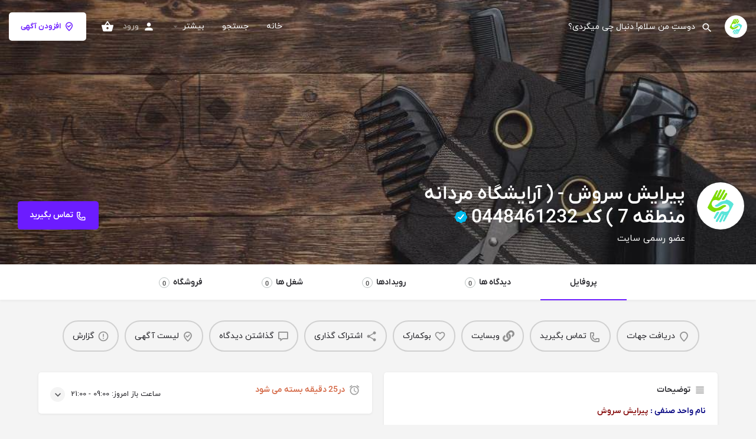

--- FILE ---
content_type: text/html; charset=UTF-8
request_url: https://karajasnaf.ir/listing/%D9%BE%DB%8C%D8%B1%D8%A7%DB%8C%D8%B4-%D8%B3%D8%B1%D9%88%D8%B4-%D8%A2%D8%B1%D8%A7%DB%8C%D8%B4%DA%AF%D8%A7%D9%87-%D9%85%D8%B1%D8%AF%D8%A7%D9%86%D9%87-%D9%85%D9%86%D8%B7%D9%82%D9%87-7-%DA%A9%D8%AF/
body_size: 23911
content:
<!DOCTYPE html>
<html dir="rtl" lang="fa-IR">
<head>
	<meta charset="UTF-8" />
	<meta name="viewport" content="width=device-width, initial-scale=1.0, maximum-scale=1.0, user-scalable=no" />
	<link rel="pingback" href="https://karajasnaf.ir/xmlrpc.php">

	<link rel="preload" as="font" href="https://karajasnaf.ir/wp-content/themes/my-listing/assets/fonts/GlacialIndifference/Regular.otf" crossorigin><link rel="preload" as="font" href="https://karajasnaf.ir/wp-content/themes/my-listing/assets/fonts/GlacialIndifference/Bold.otf" crossorigin><link rel="preload" as="font" href="https://karajasnaf.ir/wp-content/themes/my-listing/assets/fonts/GlacialIndifference/Italic.otf" crossorigin><meta name='robots' content='index, follow, max-image-preview:large, max-snippet:-1, max-video-preview:-1' />

	<!-- This site is optimized with the Yoast SEO Premium plugin v21.2 (Yoast SEO v26.2) - https://yoast.com/wordpress/plugins/seo/ -->
	<title>پیرایش سروش - ( آرایشگاه مردانه منطقه 7 ) کد 0448461232 - کرج اصناف کامل ترین بانک تخصصی اصناف کرج</title>
	<link rel="canonical" href="https://karajasnaf.ir/listing/پیرایش-سروش-آرایشگاه-مردانه-منطقه-7-کد/" />
	<meta property="og:locale" content="fa_IR" />
	<meta property="article:publisher" content="https://www.facebook.com/KarajAsnaf/" />
	<meta name="twitter:card" content="summary_large_image" />
	<script type="application/ld+json" class="yoast-schema-graph">{"@context":"https://schema.org","@graph":[{"@type":"WebPage","@id":"https://karajasnaf.ir/listing/%d9%be%db%8c%d8%b1%d8%a7%db%8c%d8%b4-%d8%b3%d8%b1%d9%88%d8%b4-%d8%a2%d8%b1%d8%a7%db%8c%d8%b4%da%af%d8%a7%d9%87-%d9%85%d8%b1%d8%af%d8%a7%d9%86%d9%87-%d9%85%d9%86%d8%b7%d9%82%d9%87-7-%da%a9%d8%af/","url":"https://karajasnaf.ir/listing/%d9%be%db%8c%d8%b1%d8%a7%db%8c%d8%b4-%d8%b3%d8%b1%d9%88%d8%b4-%d8%a2%d8%b1%d8%a7%db%8c%d8%b4%da%af%d8%a7%d9%87-%d9%85%d8%b1%d8%af%d8%a7%d9%86%d9%87-%d9%85%d9%86%d8%b7%d9%82%d9%87-7-%da%a9%d8%af/","name":"پیرایش سروش - ( آرایشگاه مردانه منطقه 7 ) کد 0448461232 - کرج اصناف کامل ترین بانک تخصصی اصناف کرج","isPartOf":{"@id":"https://karajasnaf.ir/#website"},"datePublished":"2016-02-11T08:37:53+00:00","breadcrumb":{"@id":"https://karajasnaf.ir/listing/%d9%be%db%8c%d8%b1%d8%a7%db%8c%d8%b4-%d8%b3%d8%b1%d9%88%d8%b4-%d8%a2%d8%b1%d8%a7%db%8c%d8%b4%da%af%d8%a7%d9%87-%d9%85%d8%b1%d8%af%d8%a7%d9%86%d9%87-%d9%85%d9%86%d8%b7%d9%82%d9%87-7-%da%a9%d8%af/#breadcrumb"},"inLanguage":"fa-IR","potentialAction":[{"@type":"ReadAction","target":["https://karajasnaf.ir/listing/%d9%be%db%8c%d8%b1%d8%a7%db%8c%d8%b4-%d8%b3%d8%b1%d9%88%d8%b4-%d8%a2%d8%b1%d8%a7%db%8c%d8%b4%da%af%d8%a7%d9%87-%d9%85%d8%b1%d8%af%d8%a7%d9%86%d9%87-%d9%85%d9%86%d8%b7%d9%82%d9%87-7-%da%a9%d8%af/"]}]},{"@type":"BreadcrumbList","@id":"https://karajasnaf.ir/listing/%d9%be%db%8c%d8%b1%d8%a7%db%8c%d8%b4-%d8%b3%d8%b1%d9%88%d8%b4-%d8%a2%d8%b1%d8%a7%db%8c%d8%b4%da%af%d8%a7%d9%87-%d9%85%d8%b1%d8%af%d8%a7%d9%86%d9%87-%d9%85%d9%86%d8%b7%d9%82%d9%87-7-%da%a9%d8%af/#breadcrumb","itemListElement":[{"@type":"ListItem","position":1,"name":"خانه","item":"https://karajasnaf.ir/"},{"@type":"ListItem","position":2,"name":"آگهی ها","item":"https://karajasnaf.ir/آگهی ها/"},{"@type":"ListItem","position":3,"name":"پیرایش سروش &#8211; ( آرایشگاه مردانه منطقه 7 ) کد 0448461232"}]},{"@type":"WebSite","@id":"https://karajasnaf.ir/#website","url":"https://karajasnaf.ir/","name":"کرج اصناف کامل ترین بانک تخصصی اصناف کرج","description":"یک سایت دیگر با وردپرس فارسی","publisher":{"@id":"https://karajasnaf.ir/#organization"},"potentialAction":[{"@type":"SearchAction","target":{"@type":"EntryPoint","urlTemplate":"https://karajasnaf.ir/?s={search_term_string}"},"query-input":{"@type":"PropertyValueSpecification","valueRequired":true,"valueName":"search_term_string"}}],"inLanguage":"fa-IR"},{"@type":"Organization","@id":"https://karajasnaf.ir/#organization","name":"کرج اصناف","url":"https://karajasnaf.ir/","logo":{"@type":"ImageObject","inLanguage":"fa-IR","@id":"https://karajasnaf.ir/#/schema/logo/image/","url":"https://karajasnaf.ir/wp-content/uploads/2022/03/logo-m.png","contentUrl":"https://karajasnaf.ir/wp-content/uploads/2022/03/logo-m.png","width":236,"height":236,"caption":"کرج اصناف"},"image":{"@id":"https://karajasnaf.ir/#/schema/logo/image/"},"sameAs":["https://www.facebook.com/KarajAsnaf/"]}]}</script>
	<!-- / Yoast SEO Premium plugin. -->


<link rel='dns-prefetch' href='//api.tiles.mapbox.com' />
<link rel='dns-prefetch' href='//fonts.googleapis.com' />
<link rel="alternate" title="oEmbed (JSON)" type="application/json+oembed" href="https://karajasnaf.ir/wp-json/oembed/1.0/embed?url=https%3A%2F%2Fkarajasnaf.ir%2Flisting%2F%25d9%25be%25db%258c%25d8%25b1%25d8%25a7%25db%258c%25d8%25b4-%25d8%25b3%25d8%25b1%25d9%2588%25d8%25b4-%25d8%25a2%25d8%25b1%25d8%25a7%25db%258c%25d8%25b4%25da%25af%25d8%25a7%25d9%2587-%25d9%2585%25d8%25b1%25d8%25af%25d8%25a7%25d9%2586%25d9%2587-%25d9%2585%25d9%2586%25d8%25b7%25d9%2582%25d9%2587-7-%25da%25a9%25d8%25af%2F" />
<link rel="alternate" title="oEmbed (XML)" type="text/xml+oembed" href="https://karajasnaf.ir/wp-json/oembed/1.0/embed?url=https%3A%2F%2Fkarajasnaf.ir%2Flisting%2F%25d9%25be%25db%258c%25d8%25b1%25d8%25a7%25db%258c%25d8%25b4-%25d8%25b3%25d8%25b1%25d9%2588%25d8%25b4-%25d8%25a2%25d8%25b1%25d8%25a7%25db%258c%25d8%25b4%25da%25af%25d8%25a7%25d9%2587-%25d9%2585%25d8%25b1%25d8%25af%25d8%25a7%25d9%2586%25d9%2587-%25d9%2585%25d9%2586%25d8%25b7%25d9%2582%25d9%2587-7-%25da%25a9%25d8%25af%2F&#038;format=xml" />
<meta property="og:title" content="پیرایش سروش -  ( آرایشگاه مردانه منطقه 7 ) کد 0448461232" />
<meta property="og:url" content="https://karajasnaf.ir/listing/%d9%be%db%8c%d8%b1%d8%a7%db%8c%d8%b4-%d8%b3%d8%b1%d9%88%d8%b4-%d8%a2%d8%b1%d8%a7%db%8c%d8%b4%da%af%d8%a7%d9%87-%d9%85%d8%b1%d8%af%d8%a7%d9%86%d9%87-%d9%85%d9%86%d8%b7%d9%82%d9%87-7-%da%a9%d8%af/" />
<meta property="og:site_name" content="کرج اصناف کامل ترین بانک تخصصی اصناف کرج" />
<meta property="og:type" content="profile" />
<meta property="og:description" content="عضو رسمی سایت" />
<meta property="og:image" content="https://karajasnaf.ir/wp-content/uploads/2022/03/logo-m.png" />
<style id='wp-img-auto-sizes-contain-inline-css' type='text/css'>
img:is([sizes=auto i],[sizes^="auto," i]){contain-intrinsic-size:3000px 1500px}
/*# sourceURL=wp-img-auto-sizes-contain-inline-css */
</style>

<link rel='preload stylesheet' as='style' onload="this.onload=null;this.rel='stylesheet'" id='wp-block-library-rtl-css' href='https://karajasnaf.ir/wp-includes/css/dist/block-library/style-rtl.min.css?ver=6.9' type='text/css' media='all' />
<link rel='stylesheet' id='wc-blocks-style-rtl-css' href='https://karajasnaf.ir/wp-content/plugins/woocommerce/assets/client/blocks/wc-blocks-rtl.css?ver=wc-10.3.4' type='text/css' media='all' />
<style id='global-styles-inline-css' type='text/css'>
:root{--wp--preset--aspect-ratio--square: 1;--wp--preset--aspect-ratio--4-3: 4/3;--wp--preset--aspect-ratio--3-4: 3/4;--wp--preset--aspect-ratio--3-2: 3/2;--wp--preset--aspect-ratio--2-3: 2/3;--wp--preset--aspect-ratio--16-9: 16/9;--wp--preset--aspect-ratio--9-16: 9/16;--wp--preset--color--black: #000000;--wp--preset--color--cyan-bluish-gray: #abb8c3;--wp--preset--color--white: #ffffff;--wp--preset--color--pale-pink: #f78da7;--wp--preset--color--vivid-red: #cf2e2e;--wp--preset--color--luminous-vivid-orange: #ff6900;--wp--preset--color--luminous-vivid-amber: #fcb900;--wp--preset--color--light-green-cyan: #7bdcb5;--wp--preset--color--vivid-green-cyan: #00d084;--wp--preset--color--pale-cyan-blue: #8ed1fc;--wp--preset--color--vivid-cyan-blue: #0693e3;--wp--preset--color--vivid-purple: #9b51e0;--wp--preset--gradient--vivid-cyan-blue-to-vivid-purple: linear-gradient(135deg,rgb(6,147,227) 0%,rgb(155,81,224) 100%);--wp--preset--gradient--light-green-cyan-to-vivid-green-cyan: linear-gradient(135deg,rgb(122,220,180) 0%,rgb(0,208,130) 100%);--wp--preset--gradient--luminous-vivid-amber-to-luminous-vivid-orange: linear-gradient(135deg,rgb(252,185,0) 0%,rgb(255,105,0) 100%);--wp--preset--gradient--luminous-vivid-orange-to-vivid-red: linear-gradient(135deg,rgb(255,105,0) 0%,rgb(207,46,46) 100%);--wp--preset--gradient--very-light-gray-to-cyan-bluish-gray: linear-gradient(135deg,rgb(238,238,238) 0%,rgb(169,184,195) 100%);--wp--preset--gradient--cool-to-warm-spectrum: linear-gradient(135deg,rgb(74,234,220) 0%,rgb(151,120,209) 20%,rgb(207,42,186) 40%,rgb(238,44,130) 60%,rgb(251,105,98) 80%,rgb(254,248,76) 100%);--wp--preset--gradient--blush-light-purple: linear-gradient(135deg,rgb(255,206,236) 0%,rgb(152,150,240) 100%);--wp--preset--gradient--blush-bordeaux: linear-gradient(135deg,rgb(254,205,165) 0%,rgb(254,45,45) 50%,rgb(107,0,62) 100%);--wp--preset--gradient--luminous-dusk: linear-gradient(135deg,rgb(255,203,112) 0%,rgb(199,81,192) 50%,rgb(65,88,208) 100%);--wp--preset--gradient--pale-ocean: linear-gradient(135deg,rgb(255,245,203) 0%,rgb(182,227,212) 50%,rgb(51,167,181) 100%);--wp--preset--gradient--electric-grass: linear-gradient(135deg,rgb(202,248,128) 0%,rgb(113,206,126) 100%);--wp--preset--gradient--midnight: linear-gradient(135deg,rgb(2,3,129) 0%,rgb(40,116,252) 100%);--wp--preset--font-size--small: 13px;--wp--preset--font-size--medium: 20px;--wp--preset--font-size--large: 36px;--wp--preset--font-size--x-large: 42px;--wp--preset--spacing--20: 0.44rem;--wp--preset--spacing--30: 0.67rem;--wp--preset--spacing--40: 1rem;--wp--preset--spacing--50: 1.5rem;--wp--preset--spacing--60: 2.25rem;--wp--preset--spacing--70: 3.38rem;--wp--preset--spacing--80: 5.06rem;--wp--preset--shadow--natural: 6px 6px 9px rgba(0, 0, 0, 0.2);--wp--preset--shadow--deep: 12px 12px 50px rgba(0, 0, 0, 0.4);--wp--preset--shadow--sharp: 6px 6px 0px rgba(0, 0, 0, 0.2);--wp--preset--shadow--outlined: 6px 6px 0px -3px rgb(255, 255, 255), 6px 6px rgb(0, 0, 0);--wp--preset--shadow--crisp: 6px 6px 0px rgb(0, 0, 0);}:where(.is-layout-flex){gap: 0.5em;}:where(.is-layout-grid){gap: 0.5em;}body .is-layout-flex{display: flex;}.is-layout-flex{flex-wrap: wrap;align-items: center;}.is-layout-flex > :is(*, div){margin: 0;}body .is-layout-grid{display: grid;}.is-layout-grid > :is(*, div){margin: 0;}:where(.wp-block-columns.is-layout-flex){gap: 2em;}:where(.wp-block-columns.is-layout-grid){gap: 2em;}:where(.wp-block-post-template.is-layout-flex){gap: 1.25em;}:where(.wp-block-post-template.is-layout-grid){gap: 1.25em;}.has-black-color{color: var(--wp--preset--color--black) !important;}.has-cyan-bluish-gray-color{color: var(--wp--preset--color--cyan-bluish-gray) !important;}.has-white-color{color: var(--wp--preset--color--white) !important;}.has-pale-pink-color{color: var(--wp--preset--color--pale-pink) !important;}.has-vivid-red-color{color: var(--wp--preset--color--vivid-red) !important;}.has-luminous-vivid-orange-color{color: var(--wp--preset--color--luminous-vivid-orange) !important;}.has-luminous-vivid-amber-color{color: var(--wp--preset--color--luminous-vivid-amber) !important;}.has-light-green-cyan-color{color: var(--wp--preset--color--light-green-cyan) !important;}.has-vivid-green-cyan-color{color: var(--wp--preset--color--vivid-green-cyan) !important;}.has-pale-cyan-blue-color{color: var(--wp--preset--color--pale-cyan-blue) !important;}.has-vivid-cyan-blue-color{color: var(--wp--preset--color--vivid-cyan-blue) !important;}.has-vivid-purple-color{color: var(--wp--preset--color--vivid-purple) !important;}.has-black-background-color{background-color: var(--wp--preset--color--black) !important;}.has-cyan-bluish-gray-background-color{background-color: var(--wp--preset--color--cyan-bluish-gray) !important;}.has-white-background-color{background-color: var(--wp--preset--color--white) !important;}.has-pale-pink-background-color{background-color: var(--wp--preset--color--pale-pink) !important;}.has-vivid-red-background-color{background-color: var(--wp--preset--color--vivid-red) !important;}.has-luminous-vivid-orange-background-color{background-color: var(--wp--preset--color--luminous-vivid-orange) !important;}.has-luminous-vivid-amber-background-color{background-color: var(--wp--preset--color--luminous-vivid-amber) !important;}.has-light-green-cyan-background-color{background-color: var(--wp--preset--color--light-green-cyan) !important;}.has-vivid-green-cyan-background-color{background-color: var(--wp--preset--color--vivid-green-cyan) !important;}.has-pale-cyan-blue-background-color{background-color: var(--wp--preset--color--pale-cyan-blue) !important;}.has-vivid-cyan-blue-background-color{background-color: var(--wp--preset--color--vivid-cyan-blue) !important;}.has-vivid-purple-background-color{background-color: var(--wp--preset--color--vivid-purple) !important;}.has-black-border-color{border-color: var(--wp--preset--color--black) !important;}.has-cyan-bluish-gray-border-color{border-color: var(--wp--preset--color--cyan-bluish-gray) !important;}.has-white-border-color{border-color: var(--wp--preset--color--white) !important;}.has-pale-pink-border-color{border-color: var(--wp--preset--color--pale-pink) !important;}.has-vivid-red-border-color{border-color: var(--wp--preset--color--vivid-red) !important;}.has-luminous-vivid-orange-border-color{border-color: var(--wp--preset--color--luminous-vivid-orange) !important;}.has-luminous-vivid-amber-border-color{border-color: var(--wp--preset--color--luminous-vivid-amber) !important;}.has-light-green-cyan-border-color{border-color: var(--wp--preset--color--light-green-cyan) !important;}.has-vivid-green-cyan-border-color{border-color: var(--wp--preset--color--vivid-green-cyan) !important;}.has-pale-cyan-blue-border-color{border-color: var(--wp--preset--color--pale-cyan-blue) !important;}.has-vivid-cyan-blue-border-color{border-color: var(--wp--preset--color--vivid-cyan-blue) !important;}.has-vivid-purple-border-color{border-color: var(--wp--preset--color--vivid-purple) !important;}.has-vivid-cyan-blue-to-vivid-purple-gradient-background{background: var(--wp--preset--gradient--vivid-cyan-blue-to-vivid-purple) !important;}.has-light-green-cyan-to-vivid-green-cyan-gradient-background{background: var(--wp--preset--gradient--light-green-cyan-to-vivid-green-cyan) !important;}.has-luminous-vivid-amber-to-luminous-vivid-orange-gradient-background{background: var(--wp--preset--gradient--luminous-vivid-amber-to-luminous-vivid-orange) !important;}.has-luminous-vivid-orange-to-vivid-red-gradient-background{background: var(--wp--preset--gradient--luminous-vivid-orange-to-vivid-red) !important;}.has-very-light-gray-to-cyan-bluish-gray-gradient-background{background: var(--wp--preset--gradient--very-light-gray-to-cyan-bluish-gray) !important;}.has-cool-to-warm-spectrum-gradient-background{background: var(--wp--preset--gradient--cool-to-warm-spectrum) !important;}.has-blush-light-purple-gradient-background{background: var(--wp--preset--gradient--blush-light-purple) !important;}.has-blush-bordeaux-gradient-background{background: var(--wp--preset--gradient--blush-bordeaux) !important;}.has-luminous-dusk-gradient-background{background: var(--wp--preset--gradient--luminous-dusk) !important;}.has-pale-ocean-gradient-background{background: var(--wp--preset--gradient--pale-ocean) !important;}.has-electric-grass-gradient-background{background: var(--wp--preset--gradient--electric-grass) !important;}.has-midnight-gradient-background{background: var(--wp--preset--gradient--midnight) !important;}.has-small-font-size{font-size: var(--wp--preset--font-size--small) !important;}.has-medium-font-size{font-size: var(--wp--preset--font-size--medium) !important;}.has-large-font-size{font-size: var(--wp--preset--font-size--large) !important;}.has-x-large-font-size{font-size: var(--wp--preset--font-size--x-large) !important;}
/*# sourceURL=global-styles-inline-css */
</style>

<style id='classic-theme-styles-inline-css' type='text/css'>
/*! This file is auto-generated */
.wp-block-button__link{color:#fff;background-color:#32373c;border-radius:9999px;box-shadow:none;text-decoration:none;padding:calc(.667em + 2px) calc(1.333em + 2px);font-size:1.125em}.wp-block-file__button{background:#32373c;color:#fff;text-decoration:none}
/*# sourceURL=/wp-includes/css/classic-themes.min.css */
</style>
<link rel='stylesheet' id='contact-form-7-css' href='https://karajasnaf.ir/wp-content/plugins/contact-form-7/includes/css/styles.css?ver=6.1.3' type='text/css' media='all' />
<link rel='stylesheet' id='contact-form-7-rtl-css' href='https://karajasnaf.ir/wp-content/plugins/contact-form-7/includes/css/styles-rtl.css?ver=6.1.3' type='text/css' media='all' />
<link rel='stylesheet' id='woocommerce-layout-rtl-css' href='https://karajasnaf.ir/wp-content/plugins/woocommerce/assets/css/woocommerce-layout-rtl.css?ver=10.3.4' type='text/css' media='all' />
<link rel='stylesheet' id='woocommerce-smallscreen-rtl-css' href='https://karajasnaf.ir/wp-content/plugins/woocommerce/assets/css/woocommerce-smallscreen-rtl.css?ver=10.3.4' type='text/css' media='only screen and (max-width: 768px)' />
<link rel='stylesheet' id='woocommerce-general-rtl-css' href='https://karajasnaf.ir/wp-content/plugins/woocommerce/assets/css/woocommerce-rtl.css?ver=10.3.4' type='text/css' media='all' />
<style id='woocommerce-inline-inline-css' type='text/css'>
.woocommerce form .form-row .required { visibility: visible; }
/*# sourceURL=woocommerce-inline-inline-css */
</style>
<link rel='stylesheet' id='persian-elementor-datepicker-custom-css' href='https://karajasnaf.ir/wp-content/plugins/persian-elementor/assets/css/datepicker-custom.css?ver=1.0.0.1768756004' type='text/css' media='all' />
<link rel='stylesheet' id='brands-styles-css' href='https://karajasnaf.ir/wp-content/plugins/woocommerce/assets/css/brands.css?ver=10.3.4' type='text/css' media='all' />
<link rel='stylesheet' id='htbbootstrap-css' href='https://karajasnaf.ir/wp-content/plugins/ht-mega-for-elementor/assets/css/htbbootstrap.css?ver=2.9.8' type='text/css' media='all' />
<link rel='stylesheet' id='font-awesome-css' href='https://karajasnaf.ir/wp-content/plugins/elementor/assets/lib/font-awesome/css/font-awesome.min.css?ver=4.7.0' type='text/css' media='all' />
<link rel='stylesheet' id='htmega-animation-css' href='https://karajasnaf.ir/wp-content/plugins/ht-mega-for-elementor/assets/css/animation.css?ver=2.9.8' type='text/css' media='all' />
<link rel='stylesheet' id='htmega-keyframes-css' href='https://karajasnaf.ir/wp-content/plugins/ht-mega-for-elementor/assets/css/htmega-keyframes.css?ver=2.9.8' type='text/css' media='all' />
<link rel='stylesheet' id='htmega-global-style-min-css' href='https://karajasnaf.ir/wp-content/plugins/ht-mega-for-elementor/assets/css/htmega-global-style.min.css?ver=2.9.8' type='text/css' media='all' />
<link rel='stylesheet' id='persian-elementor-icon-css' href='https://karajasnaf.ir/wp-content/plugins/persian-elementor/includes/icons/efaicons/style.css?ver=2.7.9.4' type='text/css' media='all' />
<link rel='stylesheet' id='elementor-icons-css' href='https://karajasnaf.ir/wp-content/plugins/elementor/assets/lib/eicons/css/elementor-icons.min.css?ver=5.36.0' type='text/css' media='all' />
<link rel='stylesheet' id='elementor-frontend-css' href='https://karajasnaf.ir/wp-content/plugins/elementor/assets/css/frontend-rtl.min.css?ver=3.28.4' type='text/css' media='all' />
<link rel='stylesheet' id='elementor-post-203-css' href='https://karajasnaf.ir/wp-content/uploads/elementor/css/post-203.css?ver=1745614104' type='text/css' media='all' />
<link rel='stylesheet' id='persian-elementor-font-css' href='https://karajasnaf.ir/wp-content/plugins/persian-elementor/assets/css/font.css?ver=2.7.9.4' type='text/css' media='all' />
<link rel='stylesheet' id='font-awesome-5-all-css' href='https://karajasnaf.ir/wp-content/plugins/elementor/assets/lib/font-awesome/css/all.min.css?ver=3.28.4' type='text/css' media='all' />
<link rel='stylesheet' id='font-awesome-4-shim-css' href='https://karajasnaf.ir/wp-content/plugins/elementor/assets/lib/font-awesome/css/v4-shims.min.css?ver=3.28.4' type='text/css' media='all' />
<link rel='stylesheet' id='isb-style-css' href='https://karajasnaf.ir/wp-content/plugins/improved-sale-badges/assets/css/style-rtl.min.css?ver=5.2.2' type='text/css' media='all' />
<link rel='preload stylesheet' as='style' onload="this.onload=null;this.rel='stylesheet'" id='mapbox-gl-css' href='https://api.tiles.mapbox.com/mapbox-gl-js/v1.9.0/mapbox-gl.css?ver=2.8' type='text/css' media='all' />
<link rel='stylesheet' id='mylisting-mapbox-css' href='https://karajasnaf.ir/wp-content/themes/my-listing/assets/dist/maps/mapbox/mapbox-rtl.css?ver=2.8' type='text/css' media='all' />
<link rel='stylesheet' id='mylisting-icons-css' href='https://karajasnaf.ir/wp-content/themes/my-listing/assets/dist/icons-rtl.css?ver=2.8' type='text/css' media='all' />
<link rel='stylesheet' id='mylisting-material-icons-css' href='https://fonts.googleapis.com/icon?family=Material+Icons&#038;display=swap&#038;ver=6.9' type='text/css' media='all' />
<link rel='stylesheet' id='mylisting-vendor-css' href='https://karajasnaf.ir/wp-content/themes/my-listing/assets/dist/vendor-rtl.css?ver=2.8' type='text/css' media='all' />
<link rel='stylesheet' id='mylisting-frontend-css' href='https://karajasnaf.ir/wp-content/themes/my-listing/assets/dist/frontend-rtl.css?ver=2.8' type='text/css' media='all' />
<link rel='stylesheet' id='theme-styles-default-css' href='https://karajasnaf.ir/wp-content/themes/my-listing/style.css?ver=6.9' type='text/css' media='all' />
<style id='theme-styles-default-inline-css' type='text/css'>
:root{}
/*# sourceURL=theme-styles-default-inline-css */
</style>
<link rel='stylesheet' id='mylisting-default-fonts-css' href='https://karajasnaf.ir/wp-content/themes/my-listing/assets/dist/default-fonts-rtl.css?ver=2.8' type='text/css' media='all' />
<link rel='stylesheet' id='eael-general-css' href='https://karajasnaf.ir/wp-content/plugins/essential-addons-for-elementor-lite/assets/front-end/css/view/general.min.css?ver=6.4.0' type='text/css' media='all' />
<link rel='stylesheet' id='um_fonticons_ii-css' href='https://karajasnaf.ir/wp-content/plugins/ultimate-member/assets/css/um-fonticons-ii.css?ver=2.10.2' type='text/css' media='all' />
<link rel='stylesheet' id='um_fonticons_fa-css' href='https://karajasnaf.ir/wp-content/plugins/ultimate-member/assets/css/um-fonticons-fa.css?ver=2.10.2' type='text/css' media='all' />
<link rel='stylesheet' id='select2-css' href='https://karajasnaf.ir/wp-content/plugins/ultimate-member/assets/css/select2/select2.min.css?ver=4.0.13' type='text/css' media='all' />
<link rel='stylesheet' id='um_crop-css' href='https://karajasnaf.ir/wp-content/plugins/ultimate-member/assets/css/um-crop.css?ver=2.10.2' type='text/css' media='all' />
<link rel='stylesheet' id='um_modal-css' href='https://karajasnaf.ir/wp-content/plugins/ultimate-member/assets/css/um-modal.css?ver=2.10.2' type='text/css' media='all' />
<link rel='stylesheet' id='um_styles-css' href='https://karajasnaf.ir/wp-content/plugins/ultimate-member/assets/css/um-styles.css?ver=2.10.2' type='text/css' media='all' />
<link rel='stylesheet' id='um_profile-css' href='https://karajasnaf.ir/wp-content/plugins/ultimate-member/assets/css/um-profile.css?ver=2.10.2' type='text/css' media='all' />
<link rel='stylesheet' id='um_account-css' href='https://karajasnaf.ir/wp-content/plugins/ultimate-member/assets/css/um-account.css?ver=2.10.2' type='text/css' media='all' />
<link rel='stylesheet' id='um_misc-css' href='https://karajasnaf.ir/wp-content/plugins/ultimate-member/assets/css/um-misc.css?ver=2.10.2' type='text/css' media='all' />
<link rel='stylesheet' id='um_fileupload-css' href='https://karajasnaf.ir/wp-content/plugins/ultimate-member/assets/css/um-fileupload.css?ver=2.10.2' type='text/css' media='all' />
<link rel='stylesheet' id='um_datetime-css' href='https://karajasnaf.ir/wp-content/plugins/ultimate-member/assets/css/pickadate/default.css?ver=2.10.2' type='text/css' media='all' />
<link rel='stylesheet' id='um_datetime_date-css' href='https://karajasnaf.ir/wp-content/plugins/ultimate-member/assets/css/pickadate/default.date.css?ver=2.10.2' type='text/css' media='all' />
<link rel='stylesheet' id='um_datetime_time-css' href='https://karajasnaf.ir/wp-content/plugins/ultimate-member/assets/css/pickadate/default.time.css?ver=2.10.2' type='text/css' media='all' />
<link rel='stylesheet' id='um_raty-css' href='https://karajasnaf.ir/wp-content/plugins/ultimate-member/assets/css/um-raty.css?ver=2.10.2' type='text/css' media='all' />
<link rel='stylesheet' id='um_scrollbar-css' href='https://karajasnaf.ir/wp-content/plugins/ultimate-member/assets/css/simplebar.css?ver=2.10.2' type='text/css' media='all' />
<link rel='stylesheet' id='um_tipsy-css' href='https://karajasnaf.ir/wp-content/plugins/ultimate-member/assets/css/um-tipsy.css?ver=2.10.2' type='text/css' media='all' />
<link rel='stylesheet' id='um_responsive-css' href='https://karajasnaf.ir/wp-content/plugins/ultimate-member/assets/css/um-responsive.css?ver=2.10.2' type='text/css' media='all' />
<link rel='stylesheet' id='um_rtl-css' href='https://karajasnaf.ir/wp-content/plugins/ultimate-member/assets/css/um.rtl.css?ver=2.10.2' type='text/css' media='all' />
<link rel='stylesheet' id='um_default_css-css' href='https://karajasnaf.ir/wp-content/plugins/ultimate-member/assets/css/um-old-default.css?ver=2.10.2' type='text/css' media='all' />
<link rel='stylesheet' id='mylisting-dynamic-styles-css' href='https://karajasnaf.ir/wp-content/uploads/mylisting-dynamic-styles.css?ver=1743531950' type='text/css' media='all' />
<link rel='stylesheet' id='slick-css' href='https://karajasnaf.ir/wp-content/plugins/ht-mega-for-elementor/assets/css/slick.min.css?ver=2.9.8' type='text/css' media='all' />
<link rel='stylesheet' id='venobox-css' href='https://karajasnaf.ir/wp-content/plugins/woocommerce-builder-elementor/assets/vendor/venobox/venobox.css?ver=6.9' type='text/css' media='all' />
<link rel='stylesheet' id='dtwcbe-css' href='https://karajasnaf.ir/wp-content/plugins/woocommerce-builder-elementor/assets/css/style.css?ver=6.9' type='text/css' media='all' />
<link rel='stylesheet' id='elementor-gf-local-roboto-css' href='https://karajasnaf.ir/wp-content/uploads/elementor/google-fonts/css/roboto.css?ver=1743195509' type='text/css' media='all' />
<link rel='stylesheet' id='elementor-gf-local-robotoslab-css' href='https://karajasnaf.ir/wp-content/uploads/elementor/google-fonts/css/robotoslab.css?ver=1743195511' type='text/css' media='all' />
<script type="text/javascript" src="https://karajasnaf.ir/wp-includes/js/jquery/jquery.min.js?ver=3.7.1" id="jquery-core-js"></script>
<script type="text/javascript" src="https://karajasnaf.ir/wp-includes/js/jquery/jquery-migrate.min.js?ver=3.4.1" id="jquery-migrate-js"></script>
<script type="text/javascript" src="https://karajasnaf.ir/wp-content/plugins/woocommerce/assets/js/jquery-blockui/jquery.blockUI.min.js?ver=2.7.0-wc.10.3.4" id="wc-jquery-blockui-js" defer="defer" data-wp-strategy="defer"></script>
<script type="text/javascript" id="wc-add-to-cart-js-extra">
/* <![CDATA[ */
var wc_add_to_cart_params = {"ajax_url":"/wp-admin/admin-ajax.php","wc_ajax_url":"/?wc-ajax=%%endpoint%%","i18n_view_cart":"\u0645\u0634\u0627\u0647\u062f\u0647 \u0633\u0628\u062f \u062e\u0631\u06cc\u062f","cart_url":"https://karajasnaf.ir/cart-2/","is_cart":"","cart_redirect_after_add":"no"};
//# sourceURL=wc-add-to-cart-js-extra
/* ]]> */
</script>
<script type="text/javascript" src="https://karajasnaf.ir/wp-content/plugins/woocommerce/assets/js/frontend/add-to-cart.min.js?ver=10.3.4" id="wc-add-to-cart-js" defer="defer" data-wp-strategy="defer"></script>
<script type="text/javascript" src="https://karajasnaf.ir/wp-content/plugins/woocommerce/assets/js/js-cookie/js.cookie.min.js?ver=2.1.4-wc.10.3.4" id="wc-js-cookie-js" defer="defer" data-wp-strategy="defer"></script>
<script type="text/javascript" id="woocommerce-js-extra">
/* <![CDATA[ */
var woocommerce_params = {"ajax_url":"/wp-admin/admin-ajax.php","wc_ajax_url":"/?wc-ajax=%%endpoint%%","i18n_password_show":"\u0646\u0645\u0627\u06cc\u0634 \u0631\u0645\u0632\u0639\u0628\u0648\u0631","i18n_password_hide":"Hide password"};
//# sourceURL=woocommerce-js-extra
/* ]]> */
</script>
<script type="text/javascript" src="https://karajasnaf.ir/wp-content/plugins/woocommerce/assets/js/frontend/woocommerce.min.js?ver=10.3.4" id="woocommerce-js" defer="defer" data-wp-strategy="defer"></script>
<script type="text/javascript" src="https://karajasnaf.ir/wp-content/plugins/elementor/assets/lib/font-awesome/js/v4-shims.min.js?ver=3.28.4" id="font-awesome-4-shim-js"></script>
<script type="text/javascript" src="https://karajasnaf.ir/wp-content/plugins/ultimate-member/assets/js/um-gdpr.min.js?ver=2.10.2" id="um-gdpr-js"></script>
<link rel="https://api.w.org/" href="https://karajasnaf.ir/wp-json/" /><link rel="EditURI" type="application/rsd+xml" title="RSD" href="https://karajasnaf.ir/xmlrpc.php?rsd" />
<link rel="stylesheet" href="https://karajasnaf.ir/wp-content/themes/my-listing/rtl.css" type="text/css" media="screen" /><meta name="generator" content="WordPress 6.9" />
<meta name="generator" content="WooCommerce 10.3.4" />
<link rel='shortlink' href='https://karajasnaf.ir/?p=5625' />
		<style type="text/css">
			.um_request_name {
				display: none !important;
			}
		</style>
	<script type="text/javascript">var MyListing = {"Helpers":{},"Handlers":{},"Hcandlers":"candlertrace","MapConfig":{"ClusterSize":35,"AccessToken":"pk.eyJ1IjoiaGFtaWRoZWlkYXJpIiwiYSI6ImNraGFkdzUyOTEzNWYyeG5xdjNka2pqbGwifQ.K5DuIXjJUiWYKgFyPzRAmg","Language":false,"TypeRestrictions":[],"CountryRestrictions":[],"CustomSkins":{}}};</script><script type="text/javascript">var CASE27 = {"ajax_url":"https:\/\/karajasnaf.ir\/wp-admin\/admin-ajax.php","login_url":"https:\/\/karajasnaf.ir\/my-account-2\/","register_url":"https:\/\/karajasnaf.ir\/my-account-2\/?register","mylisting_ajax_url":"\/?mylisting-ajax=1","env":"production","ajax_nonce":"81249326cc","l10n":{"selectOption":"\u06cc\u06a9 \u06af\u0632\u06cc\u0646\u0647 \u0631\u0627 \u0627\u0646\u062a\u062e\u0627\u0628 \u06a9\u0646\u06cc\u062f","errorLoading":"\u0646\u062a\u0627\u06cc\u062c \u0642\u0627\u0628\u0644 \u0628\u0627\u0631\u06af\u06cc\u0631\u06cc \u0646\u06cc\u0633\u062a.","removeAllItems":"Remove all items","loadingMore":"\u0628\u0627\u0631\u06af\u0630\u0627\u0631\u06cc \u0646\u062a\u0627\u06cc\u062c \u0628\u06cc\u0634\u062a\u0631...","noResults":"\u0646\u062a\u06cc\u062c\u0647 \u0627\u06cc \u067e\u06cc\u062f\u0627 \u0646\u0634\u062f","searching":"\u062c\u0633\u062a\u062c\u0648...","datepicker":{"format":"DD MMMM, YY","timeFormat":"h:mm A","dateTimeFormat":"DD MMMM, YY, h:mm A","timePicker24Hour":false,"firstDay":1,"applyLabel":"\u0627\u0639\u0645\u0627\u0644","cancelLabel":"\u0627\u0646\u0635\u0631\u0627\u0641","customRangeLabel":"\u0645\u062d\u062f\u0648\u062f\u0647 \u0633\u0641\u0627\u0631\u0634\u06cc","daysOfWeek":["\u062c\u0645\u0639\u0647","\u0634\u0646\u0628\u0647","\u06cc\u06a9 \u0634\u0646\u0628\u0647","\u062f\u0648\u0634\u0646\u0628\u0647","\u0633\u0647 \u0634\u0646\u0628\u0647","\u0686\u0647\u0627\u0631\u0634\u0646\u0628\u0647","\u067e\u0646\u062c \u0634\u0646\u0628\u0647"],"monthNames":["\u0698\u0627\u0646\u0648\u06cc\u0647","\u0641\u0648\u0631\u06cc\u0647","\u0645\u0627\u0631\u0633","\u0622\u0648\u0631\u06cc\u0644","\u0645\u06cc","\u0698\u0648\u0626\u0646","\u062c\u0648\u0644\u0627\u06cc","\u0622\u06af\u0648\u0633\u062a","\u0633\u067e\u062a\u0627\u0645\u0628\u0631","\u0627\u06a9\u062a\u0628\u0631","\u0646\u0648\u0627\u0645\u0628\u0631","\u062f\u0633\u0627\u0645\u0628\u0631"]},"irreversible_action":"\u0627\u06cc\u0646 \u0627\u0642\u062f\u0627\u0645 \u063a\u06cc\u0631 \u0642\u0627\u0628\u0644 \u0628\u0631\u06af\u0634\u062a \u0627\u0633\u062a \u062f\u0631 \u0647\u0631 \u0635\u0648\u0631\u062a \u0627\u0646\u062c\u0627\u0645 \u0634\u0648\u062f\u061f","delete_listing_confirm":"\u0622\u06cc\u0627 \u0645\u0637\u0645\u0626\u0646 \u0647\u0633\u062a\u06cc\u062f \u06a9\u0647 \u0645\u06cc \u062e\u0648\u0627\u0647\u06cc\u062f \u0627\u06cc\u0646 \u0644\u06cc\u0633\u062a \u0631\u0627 \u062d\u0630\u0641 \u06a9\u0646\u06cc\u062f\u061f","copied_to_clipboard":"\u06a9\u067e\u06cc \u0634\u062f!","nearby_listings_location_required":"\u06cc\u06a9 \u0645\u06a9\u0627\u0646 \u0628\u0631\u0627\u06cc \u067e\u06cc\u062f\u0627 \u06a9\u0631\u062f\u0646 \u0644\u06cc\u0633\u062a \u0647\u0627\u06cc \u0627\u0637\u0631\u0627\u0641 \u0648\u0627\u0631\u062f \u06a9\u0646\u06cc\u062f.","nearby_listings_retrieving_location":"\u0628\u0627\u0632\u06cc\u0627\u0628\u06cc \u0645\u06a9\u0627\u0646 ...","nearby_listings_searching":"\u062c\u0633\u062a\u062c\u0648 \u0628\u0631\u0627\u06cc \u0622\u06af\u0647\u06cc \u0647\u0627\u06cc \u0646\u0632\u062f\u06cc\u06a9 ...","geolocation_failed":"\u0628\u0631\u0627\u06cc \u0627\u0633\u062a\u0641\u0627\u062f\u0647 \u0627\u0632 \u0627\u06cc\u0646 \u0648\u06cc\u0698\u06af\u06cc \u0628\u0627\u06cc\u062f Location \u0641\u0639\u0627\u0644 \u0628\u0627\u0634\u062f","something_went_wrong":"\u0645\u0634\u06a9\u0644\u06cc \u067e\u06cc\u0634 \u0622\u0645\u062f.","all_in_category":"\u0647\u0645\u0647 \u0645\u0648\u0627\u0631\u062f \"%s\"","invalid_file_type":"\u0646\u0648\u0639 \u0641\u0627\u06cc\u0644 \u0646\u0627\u0645\u0639\u062a\u0628\u0631 \u0627\u0633\u062a \u0627\u0646\u0648\u0627\u0639 \u067e\u0630\u06cc\u0631\u0641\u062a\u0647 \u0634\u062f\u0647:","file_limit_exceeded":"\u0628\u06cc\u0634 \u0627\u0632 \u0645\u062d\u062f\u0648\u062f\u06cc\u062a \u0645\u0634\u062e\u0635 \u0634\u062f\u0647 \u0628\u0631\u0627\u06cc \u062d\u062c\u0645 \u0628\u0627\u0631\u06af\u0630\u0627\u0631\u06cc \u0641\u0627\u06cc\u0644 \u0645\u06cc\u0628\u0627\u0634\u062f (%d)."},"woocommerce":[],"map_provider":"mapbox","js_field_html_img":"<div class=\"uploaded-file uploaded-image review-gallery-image job-manager-uploaded-file\">\t<span class=\"uploaded-file-preview\">\t\t\t\t\t<span class=\"job-manager-uploaded-file-preview\">\t\t\t\t<img src=\"\">\t\t\t<\/span>\t\t\t\t<a class=\"remove-uploaded-file review-gallery-image-remove job-manager-remove-uploaded-file\"><i class=\"mi delete\"><\/i><\/a>\t<\/span>\t<input type=\"hidden\" class=\"input-text\" name=\"\" value=\"b64:\"><\/div>","js_field_html":"<div class=\"uploaded-file  review-gallery-image job-manager-uploaded-file\">\t<span class=\"uploaded-file-preview\">\t\t\t\t\t<span class=\"job-manager-uploaded-file-name\">\t\t\t\t<i class=\"mi insert_drive_file uploaded-file-icon\"><\/i>\t\t\t\t<code><\/code>\t\t\t<\/span>\t\t\t\t<a class=\"remove-uploaded-file review-gallery-image-remove job-manager-remove-uploaded-file\"><i class=\"mi delete\"><\/i><\/a>\t<\/span>\t<input type=\"hidden\" class=\"input-text\" name=\"\" value=\"b64:\"><\/div>"};</script>	<noscript><style>.woocommerce-product-gallery{ opacity: 1 !important; }</style></noscript>
	<meta name="generator" content="Elementor 3.28.4; features: additional_custom_breakpoints, e_local_google_fonts; settings: css_print_method-external, google_font-enabled, font_display-auto">
<style type="text/css">.recentcomments a{display:inline !important;padding:0 !important;margin:0 !important;}</style>			<style>
				.e-con.e-parent:nth-of-type(n+4):not(.e-lazyloaded):not(.e-no-lazyload),
				.e-con.e-parent:nth-of-type(n+4):not(.e-lazyloaded):not(.e-no-lazyload) * {
					background-image: none !important;
				}
				@media screen and (max-height: 1024px) {
					.e-con.e-parent:nth-of-type(n+3):not(.e-lazyloaded):not(.e-no-lazyload),
					.e-con.e-parent:nth-of-type(n+3):not(.e-lazyloaded):not(.e-no-lazyload) * {
						background-image: none !important;
					}
				}
				@media screen and (max-height: 640px) {
					.e-con.e-parent:nth-of-type(n+2):not(.e-lazyloaded):not(.e-no-lazyload),
					.e-con.e-parent:nth-of-type(n+2):not(.e-lazyloaded):not(.e-no-lazyload) * {
						background-image: none !important;
					}
				}
			</style>
			<meta name="generator" content="Improved Badges for WooCommerce"/><style type="text/css" id="mylisting-element-queries">/* basic search form fix */ .rtl .featured-search[max-width~="1000px"] .form-group, .featured-search .filter-count-3 .form-group { margin-right: unset; margin-left: 18px; width: calc(33.3% - 12px); } .rtl .featured-search[max-width~="1000px"] .form-group:nth-child(3n), .featured-search .filter-count-3 .form-group:nth-child(3n) { margin-left: 0; margin-right: unset; } .rtl .featured-search[max-width~="750px"] .form-group, .featured-search .filter-count-2 .form-group { margin-right: unset !important; margin-left: 10px !important; width: calc(50% - 5px); } .rtl .featured-search[max-width~="750px"] .form-group:nth-child(2n), .featured-search .filter-count-2 .form-group:nth-child(2n) { margin-right: unset !important; margin-left: 0 !important; } .rtl .featured-search[max-width~="550px"] .form-group, .featured-search .filter-count-1 .form-group { margin-right: unset !important; margin-left: 0 !important; width: 100%; }</style><style type="text/css" id="mylisting-typography"></style></head>
<body class="rtl wp-singular job_listing-template-default single single-job_listing postid-5625 wp-theme-my-listing theme-my-listing woocommerce-no-js my-listing single-listing type-place c27-verified cover-style-image woocommerce-builder-elementor elementor-default elementor-kit-203">

<div id="c27-site-wrapper"><div class="loader-bg main-loader site-logo-loader" style="background-color: #202125;">
	<img src="https://karajasnaf.ir/wp-content/uploads/2022/03/logo-m.png">
</div>

<header class="c27-main-header header header-style-default header-dark-skin header-scroll-dark-skin hide-until-load header-scroll-hide header-fixed header-menu-right">
	<div class="header-skin"></div>
	<div class="header-container">
		<div class="header-top container-fluid">
			<div class="header-left">
			<div class="mobile-menu">
				<a href="#main-menu">
					<div class="mobile-menu-lines"><i class="mi menu"></i></div>
				</a>
			</div>
			<div class="logo">
									
					<a href="https://karajasnaf.ir/" class="static-logo">
						<img src="https://karajasnaf.ir/wp-content/uploads/2022/03/logo-m.png"
							alt="لوگوی کرج اصناف">
					</a>
							</div>
							<div class="quick-search-instance text-left" id="c27-header-search-form" data-focus="default">
	<form action="https://karajasnaf.ir/explore/" method="GET">
		<div class="dark-forms header-search  search-shortcode-light">
			<i class="mi search"></i>
			<input type="search" placeholder="دوستِ من سلام! دنبال چی میگردی؟" name="search_keywords" autocomplete="off">
			<div class="instant-results">
				<ul class="instant-results-list ajax-results"></ul>
				<button type="submit" class="buttons full-width button-5 search view-all-results all-results">
					<i class="mi search"></i>مشاهده همه نتایج				</button>
				<button type="submit" class="buttons full-width button-5 search view-all-results no-results">
					<i class="mi search"></i>نتیجه‌ای پیدا نشد				</button>
				<div class="loader-bg">
					
<div class="paper-spinner center-vh" style="width: 24px; height: 24px;">
	<div class="spinner-container active">
		<div class="spinner-layer layer-1" style="border-color: #777;">
			<div class="circle-clipper left">
				<div class="circle" style="border-width: 2.5px;"></div>
			</div><div class="gap-patch">
				<div class="circle" style="border-width: 2.5px;"></div>
			</div><div class="circle-clipper right">
				<div class="circle" style="border-width: 2.5px;"></div>
			</div>
		</div>
	</div>
</div>				</div>

							</div>
		</div>
	</form>
</div>
										</div>
			<div class="header-center">
			<div class="i-nav">
				<div class="mobile-nav-head">
					<div class="mnh-close-icon">
						<a href="#close-main-menu">
							<i class="mi close"></i>
						</a>
					</div>

									</div>

				
					<ul id="menu-main-menu" class="main-menu main-nav"><li id="menu-item-175" class="menu-item menu-item-type-post_type menu-item-object-page menu-item-home menu-item-175"><a href="https://karajasnaf.ir/"><i class="icon-places-home-3"></i> خانه</a></li>
<li id="menu-item-179" class="menu-item menu-item-type-post_type menu-item-object-page menu-item-179"><a href="https://karajasnaf.ir/explore-alternate/">جستجو</a></li>
<li id="menu-item-190" class="menu-item menu-item-type-custom menu-item-object-custom menu-item-has-children menu-item-190"><a href="#"><i class="icon-box-2"></i> بیشتر</a>
<div class="submenu-toggle"><i class="material-icons arrow_drop_down"></i></div><ul class="sub-menu i-dropdown">
	<li id="menu-item-193" class="menu-item menu-item-type-post_type menu-item-object-page menu-item-193"><a href="https://karajasnaf.ir/my-account-2/">پیشخوان</a></li>
	<li id="menu-item-194" class="menu-item menu-item-type-post_type menu-item-object-page menu-item-194"><a href="https://karajasnaf.ir/shop-2/">فروشگاه</a></li>
	<li id="menu-item-195" class="menu-item menu-item-type-post_type menu-item-object-page current_page_parent menu-item-195"><a href="https://karajasnaf.ir/blog/">بلاگ</a></li>
</ul>
</li>
</ul>
					<div class="mobile-nav-button">
						<div class="header-button">
	<a href="https://karajasnaf.ir/add-listing/" class="buttons button-1">
		<i class="icon-location-pin-check-2"></i> افزودن آگهی	</a>
</div>					</div>
				</div>
				<div class="i-nav-overlay"></div>
				</div>
			<div class="header-right">
									<div class="user-area signin-area">
						<i class="mi person user-area-icon"></i>
						<a href="https://karajasnaf.ir/my-account-2/">
							ورود						</a>
											</div>
					<div class="mob-sign-in">
						<a href="https://karajasnaf.ir/my-account-2/"><i class="mi person"></i></a>
					</div>

											
<a class="view-cart-contents" href="#" type="button" id="user-cart-menu" data-toggle="modal" data-target="#wc-cart-modal" title="سبد خرید خود را مشاهده کنید">
	<span class="mi shopping_basket"></span>
	<i class="header-cart-counter counter-hidden" data-count="0">
		<span>0</span>
	</i>
</a>									
				<div class="header-button">
	<a href="https://karajasnaf.ir/add-listing/" class="buttons button-1">
		<i class="icon-location-pin-check-2"></i> افزودن آگهی	</a>
</div>
									<div class="search-trigger" data-toggle="modal" data-target="#quicksearch-mobile-modal">
						<a href="#"><i class="mi search"></i></a>
					</div>
							</div>
		</div>
	</div>
</header>



<div class="single-job-listing " id="c27-single-listing">
    <input type="hidden" id="case27-post-id" value="5625">
    <input type="hidden" id="case27-author-id" value="5">

    <!-- <section> opening tag is omitted -->
        
<section class="featured-section profile-cover profile-cover-image hide-until-load"
	style="background-image: url('https://karajasnaf.ir/wp-content/uploads/2022/03/cover5-rotated.jpg'); padding-bottom: 35%;">
    <div class="overlay"
         style="background-color: #242429;
                opacity: 0.4;"
        >
    </div>
<!-- Omit the closing </section> tag -->
        <div class="main-info-desktop">
            <div class="container listing-main-info">
                <div class="col-md-6">
                    <div class="profile-name has-tagline no-rating">
                                                    <a
                                class="profile-avatar open-photo-swipe"
                                href="https://karajasnaf.ir/wp-content/uploads/2022/03/logo-m.png"
                                style="background-image: url('https://karajasnaf.ir/wp-content/uploads/2022/03/logo-m.png')"
                            ></a>
                        
                        <h1 class="case27-primary-text">
                            پیرایش سروش -  ( آرایشگاه مردانه منطقه 7 ) کد 0448461232                                                            <span class="verified-badge" data-toggle="tooltip" data-title="آگهی تأیید شده">
                                    <img class="verified-listing" data-toggle="tooltip" src="https://karajasnaf.ir/wp-content/themes/my-listing/assets/images/tick.svg">
                                </span>
                                                                                </h1>
                        <div class="pa-below-title">
                            
                                                            <h2 class="profile-tagline listing-tagline-field">عضو رسمی سایت</h2>
                                                    </div>
                    </div>
                </div>

                <div class="col-md-6">
    <div class="listing-main-buttons detail-count-1">
        <ul>
            
                                                
<li id="cta-498227" class="lmb-calltoaction ml-track-btn">
    <a href="tel:02632501476" rel="nofollow">
    	<i class="icon-phone-outgoing"></i>    	<span>تماس بگیرید</span>
    </a>
</li>                                    </ul>
    </div>
</div>            </div>
        </div>
    </section>
    <div class="main-info-mobile">
            </div>
    <div class="profile-header">
        <div class="container">
            <div class="row">
                <div class="col-md-12">
                    <div class="profile-menu">
                        <ul class="cts-carousel">
                            <li>
                                    <a id="listing_tab_profile_toggle" data-section-id="profile" class="listing-tab-toggle toggle-tab-type-main" data-options="{}">
                                        پروفایل
                                        
                                        
                                                                            </a>
                                </li><li>
                                    <a id="listing_tab_comments_toggle" data-section-id="comments" class="listing-tab-toggle toggle-tab-type-comments" data-options="{}">
                                        دیدگاه ها
                                                                                    <span class="items-counter">0</span>
                                        
                                        
                                                                            </a>
                                </li><li>
                                    <a id="listing_tab_event_toggle" data-section-id="event" class="listing-tab-toggle toggle-tab-type-related_listings" data-options="{&quot;field_key&quot;:&quot;event-place-relation&quot;}">
                                        رویدادها
                                        
                                                                                    <span class="items-counter hide"></span>
                                            <span class="c27-tab-spinner tab-spinner">
                                                <i class="fa fa-circle-o-notch fa-spin"></i>
                                            </span>
                                        
                                                                            </a>
                                </li><li>
                                    <a id="listing_tab_job_toggle" data-section-id="job" class="listing-tab-toggle toggle-tab-type-related_listings" data-options="{&quot;field_key&quot;:&quot;job-place-relation&quot;}">
                                        شغل ها
                                        
                                                                                    <span class="items-counter hide"></span>
                                            <span class="c27-tab-spinner tab-spinner">
                                                <i class="fa fa-circle-o-notch fa-spin"></i>
                                            </span>
                                        
                                                                            </a>
                                </li><li>
                                    <a id="listing_tab_shop_toggle" data-section-id="shop" class="listing-tab-toggle toggle-tab-type-store" data-options="{&quot;products&quot;:[]}">
                                        فروشگاه
                                        
                                        
                                                                                    <span class="items-counter">0</span>
                                                                            </a>
                                </li>                            <li class="cts-prev">prev</li>
                            <li class="cts-next">next</li>
                        </ul>
                    </div>
                </div>
            </div>
        </div>
    </div>

    
<div class="container qla-container">
	<div class="quick-listing-actions">
		<ul class="cts-carousel">
												
<li id="qa-185e89" class=" ml-track-btn">
    <a href="http://maps.google.com/maps?daddr=%D8%A7%DB%8C%D8%B1%D8%A7%D9%86+%E2%80%8E%2C%D8%A7%D9%84%D8%A8%D8%B1%D8%B2+%E2%80%8E%2C+%DA%A9%D8%B1%D8%AC+%E2%80%8E%2C%DA%AF%D9%88%D9%87%D8%B1%D8%AF%D8%B4%D8%AA" target="_blank">
    	<i class="icon-location-pin-add-2"></i>    	<span>دریافت جهات</span>
    </a>
</li>																
<li id="qa-498227" class=" ml-track-btn">
    <a href="tel:02632501476" rel="nofollow">
    	<i class="icon-phone-outgoing"></i>    	<span>تماس بگیرید</span>
    </a>
</li>																
<li id="qa-5afe99" class=" ml-track-btn">
    <a href="http://karajasnaf.ir" target="_blank" rel="nofollow">
    	<i class="fa fa-link"></i>    	<span>وبسایت</span>
    </a>
</li>																
<li id="qa-cc7185" class=" ml-track-btn">
    <a
    	href="#"
    	class="mylisting-bookmark-item "
    	data-listing-id="5625"
    	data-label="بوکمارک"
    	data-active-label="افزوده شد"
        onclick="MyListing.Handlers.Bookmark_Button(event, this)"
    >
    	<i class="mi favorite_border"></i>    	<span class="action-label">بوکمارک</span>
    </a>
</li>																
<li id="qa-f2c870" class=" ml-track-btn">
    <a href="#" id="qa-f2c870-dd" data-toggle="modal" data-target="#social-share-modal">
        <i class="mi share"></i>        <span>اشتراک گذاری</span>
    </a>
</li>

																
<li id="qa-610030" class=" ml-track-btn">
    <a href="#" class="show-review-form">
    	<i class="icon-chat-bubble-square-1"></i>    	<span>گذاشتن دیدگاه</span>
    </a>
</li>																		<li id="qa-14aead" class=" ml-track-btn">
		    <a href="https://karajasnaf.ir/claim-listing/?listing_id=5625">
		    	<i class="icon-location-pin-check-2"></i>		    	<span>لیست آگهی</span>
		    </a>
		</li>
																		<li id="qa-d3e767" class=" ml-track-btn">
    <a href="https://karajasnaf.ir/my-account-2/">
    	<i class="mi error_outline"></i>    	<span>گزارش</span>
    </a>
</li>							
            <li class="cts-prev">prev</li>
            <li class="cts-next">next</li>
		</ul>
	</div>
</div>
    
    <div class="tab-content listing-tabs">
                    <section class="profile-body listing-tab tab-hidden tab-type-main tab-layout-two-columns pre-init" id="listing_tab_profile">

                
                    <div class="container tab-template-two-columns">
                        <div class="row ">

                            <div class="col-md-6"><div class="row cts-column-wrapper cts-main-column">
                            
<div class="col-md-12 block-type-text block-field-job_description" id="block_M1GX6QR">
	<div class="element content-block wp-editor-content">
		<div class="pf-head">
			<div class="title-style-1">
				<i class="mi view_headline"></i>
				<h5>توضیحات</h5>
			</div>
		</div>
		<div class="pf-body">
							<p><strong><span style="color: #000080;">نام واحد صنفی :</span> <span style="font-size: 10pt; color: #800000;"> پیرایش سروش </span></strong></p>
<p><strong><span style="color: #000080;">نام مدیر : جناب آقای</span> <span style="font-size: 10pt; color: #800000;"> اسماعيل رئيسي </span></strong></p>
<p><strong><span style="color: #000080;">اتحادیه صنفی :</span> <span style="font-size: 10pt; color: #800000;"> آرایشگران و پیرایشگران مردانه </span></strong></p>
<p><strong><span style="color: #000080;">رسته صنفی :</span> <span style="font-size: 10pt; color: #800000;"> پیرایشگری مردانه </span></strong></p>
<p><strong><span style="color: #000080;">کد آیسیک واحد صنفی :</span> <span style="font-size: 10pt; color: #800000;"> 930212 </span></strong></p>
<p><strong><span style="color: #000080;">کدآگهی :</span> <span style="font-size: 10pt; color: #800000;"> 0448461232 </span></strong></p>
<p><strong><span style="color: #000080;">نوع فعالیت :</span> <span style="font-size: 10pt; color: #800000;"> خدمات فنی </span></strong></p>
<p><strong><span style="color: #000080;">تاریخ آغاز به کار :</span> <span style="font-size: 10pt; color: #800000;"> 1395/06/20 </span></strong></p>
<p><strong><span style="color: #000080;">وضعیت فعالیت :</span> <span style="color: #800000;"> فعال است </span></strong></p>
<p><span style="color: #000080;"><strong>شماره تلفن ثابت :</strong></span><span style="color: #800000; font-size: 10pt;"><strong> 02632501476 </span></strong></p>
<p><strong><span style="color: #000080;">منطقه شهرداری :</span> <span style="font-size: 10pt; color: #800000;"> 7 </span></strong></p>
<p><strong><span style="color: #000080;">آدرس :</span> <span style="font-size: 10pt; color: #800000;"> بخش مرکزی - شهر کرج - شهرک امام رضا - خیابان معلم پنجم  - بلوار معلم - ساختمان   - پلاک 449 - طبقه اول </span></strong></p>
<p><strong><span style="color: #000080;">کدپستی :</span> <span style="font-size: 10pt; color: #800000;"> 3149773114 </span></strong></p>
<p> </p>
<p><span style="color: #003366;"><strong><span style="color: #ff0000; font-size: 10pt;">کاربر گرامی در صورتی که شما مدیر این واحد صنفی هستید میتوانید برای به روز رسانی اطلاعات خود و یا حذف این آگهی با ما تماس بگیرید</span><br /></strong></span></p>
<p> </p>
					</div>
	</div>
</div>



<div class="col-md-12 block-type-location block-field-job_location" id="block_2sUQO4N">
	<div class="element map-block">
		<div class="pf-head">
			<div class="title-style-1">
				<i class="mi map"></i>
				<h5>موقعیت</h5>
			</div>
		</div>
		<div class="pf-body">
			<div class="contact-map">
				<div class="c27-map map" data-options="{&quot;items_type&quot;:&quot;custom-locations&quot;,&quot;marker_type&quot;:&quot;basic&quot;,&quot;locations&quot;:[{&quot;marker_lat&quot;:&quot;35.849109820713&quot;,&quot;marker_lng&quot;:&quot;50.973168482977&quot;,&quot;address&quot;:&quot;\u0627\u06cc\u0631\u0627\u0646 \u200e,\u0627\u0644\u0628\u0631\u0632 \u200e, \u06a9\u0631\u062c \u200e,\u06af\u0648\u0647\u0631\u062f\u0634\u062a&quot;,&quot;marker_image&quot;:{&quot;url&quot;:&quot;https:\/\/karajasnaf.ir\/wp-content\/uploads\/2022\/03\/logo-m-150x150.png&quot;}}],&quot;skin&quot;:&quot;skin3&quot;,&quot;zoom&quot;:11,&quot;draggable&quot;:true}"></div>
				<div class="c27-map-listings hide"></div>
			</div>
			<div class="map-block-address">
				<p>ایران ‎,البرز ‎, کرج ‎,گوهردشت</p>
									<div class="location-address">
						<a href="http://maps.google.com/maps?daddr=%D8%A7%DB%8C%D8%B1%D8%A7%D9%86+%E2%80%8E%2C%D8%A7%D9%84%D8%A8%D8%B1%D8%B2+%E2%80%8E%2C+%DA%A9%D8%B1%D8%AC+%E2%80%8E%2C%DA%AF%D9%88%D9%87%D8%B1%D8%AF%D8%B4%D8%AA" target="_blank">
							دریافت جهات						</a>
					</div>
							</div>
		</div>
	</div>
</div>
<div class="col-md-12 block-type-tags" id="block_AW0SJFr">
	<div class="element">
		<div class="pf-head">
			<div class="title-style-1">
				<i class="mi view_module"></i>
				<h5>برچسب ها</h5>
			</div>
		</div>
		<div class="pf-body">

			
<ul class="outlined-list details-list social-nav item-count-4">
			<li class="li_B2W2hua">
			<a href="https://karajasnaf.ir/tag/%d8%a2%d8%b1%d8%a7%db%8c%d8%b4%da%af%d8%b1%d8%a7%d9%86-%d9%88-%d9%be%db%8c%d8%b1%d8%a7%db%8c%d8%b4%da%af%d8%b1%d8%a7%d9%86-%d9%85%d8%b1%d8%af%d8%a7%d9%86%d9%87/" >
	            			<i class="mi bookmark_border" style=""></i>
						<span>آرایشگران و پیرایشگران مردانه</span>
			</a>
		</li>
			<li class="li_HRtEPzY">
			<a href="https://karajasnaf.ir/tag/%d9%be%db%8c%d8%b1%d8%a7%db%8c%d8%b4%da%af%d8%b1%db%8c-%d9%85%d8%b1%d8%af%d8%a7%d9%86%d9%87/" >
	            			<i class="mi bookmark_border" style=""></i>
						<span>پیرایشگری مردانه</span>
			</a>
		</li>
			<li class="li_7JuZW1f">
			<a href="https://karajasnaf.ir/tag/%d8%a7%d8%b5%d9%86%d8%a7%d9%81-%da%a9%d8%b1%d8%ac/" >
	            			<i class="mi bookmark_border" style=""></i>
						<span>اصناف کرج</span>
			</a>
		</li>
			<li class="li_NEJBmK5">
			<a href="https://karajasnaf.ir/tag/%da%a9%d8%b1%d8%ac/" >
	            			<i class="mi bookmark_border" style=""></i>
						<span>کرج</span>
			</a>
		</li>
	</ul>

		</div>
	</div>
</div>

<div class="col-md-12 block-type-social_networks" id="block_55LYuJV">
    <div class="element">
        <div class="pf-head">
			<div class="title-style-1">
				<i class="mi view_module"></i>
				<h5>ما را دنبال کنید</h5>
			</div>
        </div>
        <div class="pf-body">

			
				
<ul class="outlined-list details-list social-nav item-count-8">
			<li class="li_yvAXOuH">
			<a href="https://www.facebook.com/KarajAsnaf" target="_blank">
	            <i class="fa fa-facebook"></i>				<span>فیسبوک</span>
			</a>
		</li>
			<li class="li_2DrBHJH">
			<a href="https://twitter.com/karajasnaf" target="_blank">
	            <i class="fa fa-twitter"></i>				<span>توئیتر</span>
			</a>
		</li>
			<li class="li_xLy4vHS">
			<a href="https://www.instagram.com/karajasnaf/" target="_blank">
	            <i class="fa fa-instagram"></i>				<span>اینستاگرام</span>
			</a>
		</li>
			<li class="li_KUUB26o">
			<a href="#" target="_blank">
	            <i class="fa fa-youtube-play"></i>				<span>یوتیوب</span>
			</a>
		</li>
			<li class="li_UaXbSO0">
			<a href="#" target="_blank">
	            <i class="fa fa-snapchat-ghost"></i>				<span>اسنپ چت</span>
			</a>
		</li>
			<li class="li_NasVcZ0">
			<a href="#" target="_blank">
	            <i class="fa fa-linkedin"></i>				<span>لینکدین</span>
			</a>
		</li>
			<li class="li_zxaPno8">
			<a href="#" target="_blank">
	            <i class="fa fa-pinterest"></i>				<span>پینترست</span>
			</a>
		</li>
			<li class="li_ZUOEY6a">
			<a href="#" target="_blank">
	            <i class="fa fa-reddit"></i>				<span>ردیت</span>
			</a>
		</li>
	</ul>

			
        </div>
    </div>
</div>
<div class="col-md-12 block-type-terms" id="block_GG5SBI3">
	<div class="element">
		<div class="pf-head">
			<div class="title-style-1">
				<i class="mi view_module"></i>
				<h5>منطقه</h5>
			</div>
		</div>
		<div class="pf-body">

			
				
<ul class="outlined-list details-list social-nav item-count-1">
			<li class="li_dX70o2c">
			<a href="https://karajasnaf.ir/region/%da%a9%d8%b1%d8%ac/" >
	            			<i class="icon-location-pin-4" style=""></i>
						<span>کرج</span>
			</a>
		</li>
	</ul>

			
		</div>
	</div>
</div>
</div></div><div class="col-md-6"><div class="row cts-column-wrapper cts-side-column">
<div class="col-md-12 open-now sl-zindex block-type-work_hours" id="block_bLNjLTk">
	<div class="element work-hours-block">
		<div class="pf-head" data-toggle="collapse" data-target="#block_bLNjLTk-toggle">
			<div class="title-style-1">
				<i class="mi alarm"></i>
				<h5>
					<span class="closing work-hours-status">
						در25 دقیقه بسته می شود					</span>
				</h5>
				<div class="timing-today">
					ساعت باز امروز: <span>09:00 - 21:00</span>					<span class="mi expand_more" data-toggle="tooltip" data-placement="top" title="تعویض برنامه هفتگی"></span>
				</div>
			</div>
		</div>
		<div class="open-hours-wrapper pf-body collapse" id="block_bLNjLTk-toggle">
			<div id="open-hours">
				<ul class="extra-details">

											<li>
							<p class="item-attr">شنبه</p>
							<p class="item-property"><span>09:00 - 21:00</span></p>
						</li>
											<li>
							<p class="item-attr">یکشنبه</p>
							<p class="item-property"><span>09:00 - 21:00</span></p>
						</li>
											<li>
							<p class="item-attr">دوشنبه</p>
							<p class="item-property"><span>09:00 - 21:00</span></p>
						</li>
											<li>
							<p class="item-attr">سه شنبه</p>
							<p class="item-property"><span>09:00 - 21:00</span></p>
						</li>
											<li>
							<p class="item-attr">چهارشنبه</p>
							<p class="item-property"><span>09:00 - 21:00</span></p>
						</li>
											<li>
							<p class="item-attr">پنج شنبه</p>
							<p class="item-property"><span>09:00 - 21:00</span></p>
						</li>
											<li>
							<p class="item-attr">جمعه</p>
							<p class="item-property"><span>09:00 - 21:00</span></p>
						</li>
					
											<p class="work-hours-timezone">
							<em>28 دی 1404 20:36 زمان محلی</em>
						</p>
					
				</ul>
			</div>
		</div>
	</div>
</div>
<div class="col-md-12 block-type-gallery block-field-job_gallery" id="block_6qFebKO">
	<div class="element gallery-grid-block carousel-items-9">
		<div class="pf-head">
			<div class="title-style-1">
				<i class="mi insert_photo"></i>
				<h5>گالری</h5>
			</div>
		</div>

		<div class="pf-body">
			<div class="gallery-grid photoswipe-gallery">

									<a class="gallery-item photoswipe-item" href="https://karajasnaf.ir/wp-content/uploads/2022/03/51.jpg">
						<img src="https://karajasnaf.ir/wp-content/uploads/2022/03/51-300x200.jpg" alt="اغذیه فروشان | سمبوسه پزی | اصناف کرج | کرج">
					</a>
									<a class="gallery-item photoswipe-item" href="https://karajasnaf.ir/wp-content/uploads/2022/03/52.jpg">
						<img src="https://karajasnaf.ir/wp-content/uploads/2022/03/52-300x200.jpg" alt="">
					</a>
									<a class="gallery-item photoswipe-item" href="https://karajasnaf.ir/wp-content/uploads/2022/03/53.jpg">
						<img src="https://karajasnaf.ir/wp-content/uploads/2022/03/53-300x202.jpg" alt="">
					</a>
									<a class="gallery-item photoswipe-item" href="https://karajasnaf.ir/wp-content/uploads/2022/03/54.jpg">
						<img src="https://karajasnaf.ir/wp-content/uploads/2022/03/54-300x200.jpg" alt="">
					</a>
									<a class="gallery-item photoswipe-item" href="https://karajasnaf.ir/wp-content/uploads/2022/03/55.jpg">
						<img src="https://karajasnaf.ir/wp-content/uploads/2022/03/55-300x189.jpg" alt="">
					</a>
									<a class="gallery-item photoswipe-item" href="https://karajasnaf.ir/wp-content/uploads/2022/03/56.jpg">
						<img src="https://karajasnaf.ir/wp-content/uploads/2022/03/56-300x200.jpg" alt="">
					</a>
									<a class="gallery-item photoswipe-item" href="https://karajasnaf.ir/wp-content/uploads/2022/03/57.jpg">
						<img src="https://karajasnaf.ir/wp-content/uploads/2022/03/57-300x200.jpg" alt="">
					</a>
									<a class="gallery-item photoswipe-item" href="https://karajasnaf.ir/wp-content/uploads/2022/03/58.jpg">
						<img src="https://karajasnaf.ir/wp-content/uploads/2022/03/58-300x204.jpg" alt="">
					</a>
									<a class="gallery-item photoswipe-item" href="https://karajasnaf.ir/wp-content/uploads/2022/03/59.jpg">
						<img src="https://karajasnaf.ir/wp-content/uploads/2022/03/59-300x167.jpg" alt="">
					</a>
				
			</div>
		</div>
	</div>
</div>
<div class="col-md-12 block-type-categories" id="block_zGLHF5x">
	<div class="element">
		<div class="pf-head">
			<div class="title-style-1">
				<i class="mi view_module"></i>
				<h5>دسته بندی ها</h5>
			</div>
		</div>
		<div class="pf-body">

			
<div class="listing-details item-count-1">
	<ul>
					<li>
				<a href="https://karajasnaf.ir/category/%d8%a2%d8%b1%d8%a7%db%8c%d8%b4%da%af%d8%b1%d8%a7%d9%86-%d9%88-%d9%be%db%8c%d8%b1%d8%a7%db%8c%d8%b4%da%af%d8%b1%d8%a7%d9%86-%d9%85%d8%b1%d8%af%d8%a7%d9%86%d9%87/" >
					<span class="cat-icon" style="background-color: #6c1cff;">
                        			<i class="mi bookmark_border" style="color: #fff; "></i>
							</span>
					<span class="category-name">آرایشگران و پیرایشگران مردانه</span>
				</a>
			</li>
			</ul>
</div>

		</div>
	</div>
</div>
<div class="col-md-12 block-type-contact_form" id="block_gJqAiBq">
	<div class="element content-block">
		<div class="pf-head">
			<div class="title-style-1">
				<i class="mi email"></i>
				<h5>برقراری ارتباط</h5>
			</div>
		</div>
		<div class="pf-body">
			
<div class="wpcf7 no-js" id="wpcf7-f10-p5625-o1" lang="fa-IR" dir="rtl" data-wpcf7-id="10">
<div class="screen-reader-response"><p role="status" aria-live="polite" aria-atomic="true"></p> <ul></ul></div>
<form action="/listing/%D9%BE%DB%8C%D8%B1%D8%A7%DB%8C%D8%B4-%D8%B3%D8%B1%D9%88%D8%B4-%D8%A2%D8%B1%D8%A7%DB%8C%D8%B4%DA%AF%D8%A7%D9%87-%D9%85%D8%B1%D8%AF%D8%A7%D9%86%D9%87-%D9%85%D9%86%D8%B7%D9%82%D9%87-7-%DA%A9%D8%AF/#wpcf7-f10-p5625-o1" method="post" class="wpcf7-form init" aria-label="فرم تماس" novalidate="novalidate" data-status="init">
<fieldset class="hidden-fields-container"><input type="hidden" name="_wpcf7" value="10" /><input type="hidden" name="_wpcf7_version" value="6.1.3" /><input type="hidden" name="_wpcf7_locale" value="fa_IR" /><input type="hidden" name="_wpcf7_unit_tag" value="wpcf7-f10-p5625-o1" /><input type="hidden" name="_wpcf7_container_post" value="5625" /><input type="hidden" name="_wpcf7_posted_data_hash" value="" /><input type="hidden" name="_case27_recipients" value="job_email" /><input type="hidden" name="_case27_post_id" value="5625" />
</fieldset>
<p><label> نام<br />
<span class="wpcf7-form-control-wrap" data-name="your-name"><input size="40" maxlength="400" class="wpcf7-form-control wpcf7-text wpcf7-validates-as-required" aria-required="true" aria-invalid="false" value="" type="text" name="your-name" /></span> </label>
</p>
<p><label> ایمیل<br />
<span class="wpcf7-form-control-wrap" data-name="your-email"><input size="40" maxlength="400" class="wpcf7-form-control wpcf7-email wpcf7-validates-as-required wpcf7-text wpcf7-validates-as-email" aria-required="true" aria-invalid="false" value="" type="email" name="your-email" /></span> </label>
</p>
<p><label> پیام<br />
<span class="wpcf7-form-control-wrap" data-name="your-message"><textarea cols="40" rows="10" maxlength="2000" class="wpcf7-form-control wpcf7-textarea" aria-invalid="false" name="your-message"></textarea></span> </label>
</p>
<p><input class="wpcf7-form-control wpcf7-submit has-spinner" type="submit" value="ارسال" />
</p><div class="wpcf7-response-output" aria-hidden="true"></div>
</form>
</div>
		</div>
	</div>
</div>
<div class="col-md-12 block-type-author" id="block_xXRXTzw">
	<div class="element related-listing-block">
		<div class="pf-head">
			<div class="title-style-1">
				<i class="mi account_circle"></i>
				<h5>نویسنده</h5>
			</div>
		</div>
		<div class="pf-body">
			<div class="event-host">
				<a href="https://karajasnaf.ir/author/admin/">
					<div class="avatar">
						<img src="https://karajasnaf.ir/wp-content/uploads/2022/03/logo-m-150x150.png">
					</div>
					<div class="host-name">
						مدیر سایت											</div>
				</a>
			</div>
					</div>
	</div>
</div>

                            </div></div>
                        </div>
                    </div>
                
                
                
                
                
            </section>
                    <section class="profile-body listing-tab tab-hidden tab-type-comments tab-layout-masonry pre-init" id="listing_tab_comments">

                
                                    <div>
                        
<div class="container">
	<div class="row">
		<div class="col-md-7 comments-list-wrapper" data-current-page="0" data-page-count="0">

												<div class="no-results-wrapper">
						<i class="no-results-icon material-icons mood_bad"></i>
						<li class="no_job_listings_found">هنوز نظری ندارید.</li>
					</div>
							
					</div>

					<div class="col-md-5">
				<div>
					<div class="element">
						<div class="pf-head">
							<div class="title-style-1">
								<i class="mi chat_bubble_outline"></i>
																	<h5>یک دیدگاه اضافه کنید</h5>
															</div>
						</div>
						<div class="pf-body">

							<!-- Rating Field -->
							
							<!-- Gallery Field -->
							
							<!-- Author Field -->
							
							<!-- Email Field -->
							
							<!-- Message Field -->
							
							<!-- Cookies Field -->
							
							<!-- Submit Field -->
							
							
							<div class="sidebar-comment-form">
								
								<div class="">
										<div id="respond" class="comment-respond">
		<h3 id="reply-title" class="comment-reply-title">دیدگاهتان را بنویسید &middot; <span><a rel="nofollow" id="cancel-comment-reply-link" href="/listing/%D9%BE%DB%8C%D8%B1%D8%A7%DB%8C%D8%B4-%D8%B3%D8%B1%D9%88%D8%B4-%D8%A2%D8%B1%D8%A7%DB%8C%D8%B4%DA%AF%D8%A7%D9%87-%D9%85%D8%B1%D8%AF%D8%A7%D9%86%D9%87-%D9%85%D9%86%D8%B7%D9%82%D9%87-7-%DA%A9%D8%AF/#respond" style="display:none;">لغو پاسخ</a></span></h3><p class="must-log-in">برای ارسال نظر باید <a href="https://karajasnaf.ir/my-account-2/"> وارد سیستم شوید </a></p>	</div><!-- #respond -->
									</div>
							</div>
						</div>
					</div>
				</div>
			</div>
		
	</div>
</div>
                    </div>
                
                
                
                
            </section>
                    <section class="profile-body listing-tab tab-hidden tab-type-related_listings tab-layout-masonry pre-init" id="listing_tab_event">

                
                
                                    <div class="container c27-related-listings-wrapper">
    <div class="row listings-loading tab-loader">
        <div class="loader-bg">
            
<div class="paper-spinner center-vh" style="width: 28px; height: 28px;">
	<div class="spinner-container active">
		<div class="spinner-layer layer-1" style="border-color: #777;">
			<div class="circle-clipper left">
				<div class="circle" style="border-width: 3px;"></div>
			</div><div class="gap-patch">
				<div class="circle" style="border-width: 3px;"></div>
			</div><div class="circle-clipper right">
				<div class="circle" style="border-width: 3px;"></div>
			</div>
		</div>
	</div>
</div>        </div>
    </div>
    <div class="row section-body i-section">
        <div class="c27-related-listings tab-contents"></div>
    </div>
    <div class="row">
        <div class="c27-related-listings-pagination tab-pagination"></div>
    </div>
</div>                
                
                
            </section>
                    <section class="profile-body listing-tab tab-hidden tab-type-related_listings tab-layout-masonry pre-init" id="listing_tab_job">

                
                
                                    <div class="container c27-related-listings-wrapper">
    <div class="row listings-loading tab-loader">
        <div class="loader-bg">
            
<div class="paper-spinner center-vh" style="width: 28px; height: 28px;">
	<div class="spinner-container active">
		<div class="spinner-layer layer-1" style="border-color: #777;">
			<div class="circle-clipper left">
				<div class="circle" style="border-width: 3px;"></div>
			</div><div class="gap-patch">
				<div class="circle" style="border-width: 3px;"></div>
			</div><div class="circle-clipper right">
				<div class="circle" style="border-width: 3px;"></div>
			</div>
		</div>
	</div>
</div>        </div>
    </div>
    <div class="row section-body i-section">
        <div class="c27-related-listings tab-contents"></div>
    </div>
    <div class="row">
        <div class="c27-related-listings-pagination tab-pagination"></div>
    </div>
</div>                
                
                
            </section>
                    <section class="profile-body listing-tab tab-hidden tab-type-store tab-layout-masonry pre-init" id="listing_tab_shop">

                
                
                
                                    <div class="container c27-products-wrapper woocommerce">
    <div class="row listings-loading store-loader">
        <div class="loader-bg">
            
<div class="paper-spinner center-vh" style="width: 28px; height: 28px;">
	<div class="spinner-container active">
		<div class="spinner-layer layer-1" style="border-color: #777;">
			<div class="circle-clipper left">
				<div class="circle" style="border-width: 3px;"></div>
			</div><div class="gap-patch">
				<div class="circle" style="border-width: 3px;"></div>
			</div><div class="circle-clipper right">
				<div class="circle" style="border-width: 3px;"></div>
			</div>
		</div>
	</div>
</div>        </div>
    </div>
    <div class="section-body">
        <ul class="c27-products products columns-3 store-contents"></ul>
    </div>
    <div class="row">
        <div class="c27-products-pagination store-pagination"></div>
    </div>
</div>                
                
            </section>
            </div>

    <section class="i-section similar-listings hide-until-load">
    <div class="container">
        <div class="row section-title">
            <h2 class="case27-primary-text">
                ممکن است شما علاقه مند باشید به            </h2>
        </div>

        <div class="row section-body grid">
            <div class="col-lg-4 col-md-4 col-sm-4 col-xs-12 grid-item"><div
    class="lf-item-container listing-preview type-place lf-type-2 post-5681 job_listing type-job_listing status-publish hentry job_listing_category-143 region-102 case27_job_listing_tags-144 case27_job_listing_tags-105 case27_job_listing_tags-145 case27_job_listing_tags-106  c27-verified has-logo has-tagline has-info-fields level-normal priority-0"
    data-id="listing-id-5681"
    data-latitude="35.849109820713"
    data-longitude="50.973168482977"
    data-category-icon="			&lt;i class=&quot;mi bookmark_border&quot; style=&quot;color: #fff; background: #6c1cff; &quot;&gt;&lt;/i&gt;
		"
    data-category-color="#6c1cff"
    data-category-text-color="#fff"
    data-thumbnail="https://karajasnaf.ir/wp-content/uploads/2022/03/logo-m-150x150.png"
    data-template="alternate"
>
<div class="lf-item lf-item-alternate" data-template="alternate">
    <a href="https://karajasnaf.ir/listing/%d8%a2%d8%b1%d8%a7%db%8c%d8%b4%da%af%d8%a7%d9%87-%db%8c%d9%88%d8%b3%d9%81-%d8%a2%d8%b1%d8%a7%db%8c%d8%b4%da%af%d8%a7%d9%87-%d9%85%d8%b1%d8%af%d8%a7%d9%86%d9%87-%d9%85%d9%86%d8%b7%d9%82%d9%87-4/">

        <div class="overlay" style="
    background-color: #242429;
    opacity: 0.4;
"></div>
        
                    <div class="lf-background" style="background-image: url('https://karajasnaf.ir/wp-content/uploads/2022/03/cover5-768x512.jpg');"></div>
        
        <div class="lf-item-info-2">
                            <div class="lf-avatar" style="background-image: url('https://karajasnaf.ir/wp-content/uploads/2022/03/logo-m-150x150.png')"></div>
            
            <h4 class="case27-primary-text listing-preview-title">
                آرایشگاه یوسف -  ( آرایشگاه مردانه منطقه 4 ) کد 0458112413                                    <img class="verified-listing" src="https://karajasnaf.ir/wp-content/themes/my-listing/assets/images/tick.svg">
                            </h4>

                            <h6>عضو رسمی سایت</h6>
            
            
<ul class="lf-contact">
	            <li >
            	                	<i class="icon-phone-outgoing sm-icon"></i>
            	                02633202965            </li>
                    <li >
            	                	<i class="icon-location-pin-add-2 sm-icon"></i>
            	                ایران ‎            </li>
        </ul>
        </div>

        <div class="lf-head level-normal">
    
                    <div class="lf-head-btn  open-status listing-status-closing" >
                    باز                </div>
            </div>    </a>

    </div>

        <div class="listing-details c27-footer-section">
            <ul class="c27-listing-preview-category-list">
                <li>
                    <a href="https://karajasnaf.ir/category/%d8%a2%d8%b1%d8%a7%db%8c%d8%b4%da%af%d8%b1%d8%a7%d9%86-%d9%88-%d9%be%db%8c%d8%b1%d8%a7%db%8c%d8%b4%da%af%d8%b1%d8%a7%d9%86-%d9%85%d8%b1%d8%af%d8%a7%d9%86%d9%87/">
                        <span class="cat-icon" style="background-color: #6c1cff;">
                            			<i class="mi bookmark_border" style="color: #fff; "></i>
		                        </span>
                        <span class="category-name">آرایشگران و پیرایشگران مردانه</span>
                    </a>
                </li>

                            </ul>

            <div class="ld-info">
                <ul>
                                            <li class="item-preview" data-toggle="tooltip" data-placement="top" data-original-title="مشاهده سریع">
    <a href="#" type="button" class="c27-toggle-quick-view-modal" data-id="5681">
    	<i class="mi zoom_in"></i>
    </a>
</li>                                                                <li data-toggle="tooltip" data-placement="top" title="" data-original-title="بوکمارک">
    <a class="c27-bookmark-button "
       data-listing-id="5681" onclick="MyListing.Handlers.Bookmark_Button(event, this)">
       <i class="mi favorite_border"></i>
    </a>
</li>                                                        </ul>
            </div>
        </div>
    </div>
</div><div class="col-lg-4 col-md-4 col-sm-4 col-xs-12 grid-item"><div
    class="lf-item-container listing-preview type-place lf-type-2 post-4825 job_listing type-job_listing status-publish hentry job_listing_category-143 region-102 case27_job_listing_tags-144 case27_job_listing_tags-105 case27_job_listing_tags-145 case27_job_listing_tags-106  c27-verified has-logo has-tagline has-info-fields level-normal priority-0"
    data-id="listing-id-4825"
    data-latitude="35.849109820713"
    data-longitude="50.973168482977"
    data-category-icon="			&lt;i class=&quot;mi bookmark_border&quot; style=&quot;color: #fff; background: #6c1cff; &quot;&gt;&lt;/i&gt;
		"
    data-category-color="#6c1cff"
    data-category-text-color="#fff"
    data-thumbnail="https://karajasnaf.ir/wp-content/uploads/2022/03/logo-m-150x150.png"
    data-template="alternate"
>
<div class="lf-item lf-item-alternate" data-template="alternate">
    <a href="https://karajasnaf.ir/listing/%d8%b9%d8%b1%d9%81%d8%a7%d9%86-%d8%a2%d8%b1%d8%a7%db%8c%d8%b4%da%af%d8%a7%d9%87-%d9%85%d8%b1%d8%af%d8%a7%d9%86%d9%87-%d9%85%d9%86%d8%b7%d9%82%d9%87-%da%a9%d9%85%d8%a7%d9%84-%d8%b4%d9%87%d8%b1/">

        <div class="overlay" style="
    background-color: #242429;
    opacity: 0.4;
"></div>
        
                    <div class="lf-background" style="background-image: url('https://karajasnaf.ir/wp-content/uploads/2022/03/cover5-768x512.jpg');"></div>
        
        <div class="lf-item-info-2">
                            <div class="lf-avatar" style="background-image: url('https://karajasnaf.ir/wp-content/uploads/2022/03/logo-m-150x150.png')"></div>
            
            <h4 class="case27-primary-text listing-preview-title">
                عرفان -  ( آرایشگاه مردانه منطقه کمال شهر ) کد 0261362316                                    <img class="verified-listing" src="https://karajasnaf.ir/wp-content/themes/my-listing/assets/images/tick.svg">
                            </h4>

                            <h6>عضو رسمی سایت</h6>
            
            
<ul class="lf-contact">
	            <li >
            	                	<i class="icon-phone-outgoing sm-icon"></i>
            	                02600000000            </li>
                    <li >
            	                	<i class="icon-location-pin-add-2 sm-icon"></i>
            	                ایران ‎            </li>
        </ul>
        </div>

        <div class="lf-head level-normal">
    
                    <div class="lf-head-btn  open-status listing-status-closing" >
                    باز                </div>
            </div>    </a>

    </div>

        <div class="listing-details c27-footer-section">
            <ul class="c27-listing-preview-category-list">
                <li>
                    <a href="https://karajasnaf.ir/category/%d8%a2%d8%b1%d8%a7%db%8c%d8%b4%da%af%d8%b1%d8%a7%d9%86-%d9%88-%d9%be%db%8c%d8%b1%d8%a7%db%8c%d8%b4%da%af%d8%b1%d8%a7%d9%86-%d9%85%d8%b1%d8%af%d8%a7%d9%86%d9%87/">
                        <span class="cat-icon" style="background-color: #6c1cff;">
                            			<i class="mi bookmark_border" style="color: #fff; "></i>
		                        </span>
                        <span class="category-name">آرایشگران و پیرایشگران مردانه</span>
                    </a>
                </li>

                            </ul>

            <div class="ld-info">
                <ul>
                                            <li class="item-preview" data-toggle="tooltip" data-placement="top" data-original-title="مشاهده سریع">
    <a href="#" type="button" class="c27-toggle-quick-view-modal" data-id="4825">
    	<i class="mi zoom_in"></i>
    </a>
</li>                                                                <li data-toggle="tooltip" data-placement="top" title="" data-original-title="بوکمارک">
    <a class="c27-bookmark-button "
       data-listing-id="4825" onclick="MyListing.Handlers.Bookmark_Button(event, this)">
       <i class="mi favorite_border"></i>
    </a>
</li>                                                        </ul>
            </div>
        </div>
    </div>
</div><div class="col-lg-4 col-md-4 col-sm-4 col-xs-12 grid-item"><div
    class="lf-item-container listing-preview type-place lf-type-2 post-4790 job_listing type-job_listing status-publish hentry job_listing_category-143 region-102 case27_job_listing_tags-144 case27_job_listing_tags-105 case27_job_listing_tags-145 case27_job_listing_tags-106  c27-verified has-logo has-tagline has-info-fields level-normal priority-0"
    data-id="listing-id-4790"
    data-latitude="35.849109820713"
    data-longitude="50.973168482977"
    data-category-icon="			&lt;i class=&quot;mi bookmark_border&quot; style=&quot;color: #fff; background: #6c1cff; &quot;&gt;&lt;/i&gt;
		"
    data-category-color="#6c1cff"
    data-category-text-color="#fff"
    data-thumbnail="https://karajasnaf.ir/wp-content/uploads/2022/03/logo-m-150x150.png"
    data-template="alternate"
>
<div class="lf-item lf-item-alternate" data-template="alternate">
    <a href="https://karajasnaf.ir/listing/%d8%b3%d9%be%d9%87%d8%b1-%d8%a2%d8%b1%d8%a7%db%8c%d8%b4%da%af%d8%a7%d9%87-%d9%85%d8%b1%d8%af%d8%a7%d9%86%d9%87-%d9%85%d9%86%d8%b7%d9%82%d9%87-5-%da%a9%d8%af-0078056998/">

        <div class="overlay" style="
    background-color: #242429;
    opacity: 0.4;
"></div>
        
                    <div class="lf-background" style="background-image: url('https://karajasnaf.ir/wp-content/uploads/2022/03/cover5-768x512.jpg');"></div>
        
        <div class="lf-item-info-2">
                            <div class="lf-avatar" style="background-image: url('https://karajasnaf.ir/wp-content/uploads/2022/03/logo-m-150x150.png')"></div>
            
            <h4 class="case27-primary-text listing-preview-title">
                سپهر -  ( آرایشگاه مردانه منطقه 5 ) کد 0078056998                                    <img class="verified-listing" src="https://karajasnaf.ir/wp-content/themes/my-listing/assets/images/tick.svg">
                            </h4>

                            <h6>عضو رسمی سایت</h6>
            
            
<ul class="lf-contact">
	            <li >
            	                	<i class="icon-phone-outgoing sm-icon"></i>
            	                02633512428            </li>
                    <li >
            	                	<i class="icon-location-pin-add-2 sm-icon"></i>
            	                ایران ‎            </li>
        </ul>
        </div>

        <div class="lf-head level-normal">
    
                    <div class="lf-head-btn  open-status listing-status-closing" >
                    باز                </div>
            </div>    </a>

    </div>

        <div class="listing-details c27-footer-section">
            <ul class="c27-listing-preview-category-list">
                <li>
                    <a href="https://karajasnaf.ir/category/%d8%a2%d8%b1%d8%a7%db%8c%d8%b4%da%af%d8%b1%d8%a7%d9%86-%d9%88-%d9%be%db%8c%d8%b1%d8%a7%db%8c%d8%b4%da%af%d8%b1%d8%a7%d9%86-%d9%85%d8%b1%d8%af%d8%a7%d9%86%d9%87/">
                        <span class="cat-icon" style="background-color: #6c1cff;">
                            			<i class="mi bookmark_border" style="color: #fff; "></i>
		                        </span>
                        <span class="category-name">آرایشگران و پیرایشگران مردانه</span>
                    </a>
                </li>

                            </ul>

            <div class="ld-info">
                <ul>
                                            <li class="item-preview" data-toggle="tooltip" data-placement="top" data-original-title="مشاهده سریع">
    <a href="#" type="button" class="c27-toggle-quick-view-modal" data-id="4790">
    	<i class="mi zoom_in"></i>
    </a>
</li>                                                                <li data-toggle="tooltip" data-placement="top" title="" data-original-title="بوکمارک">
    <a class="c27-bookmark-button "
       data-listing-id="4790" onclick="MyListing.Handlers.Bookmark_Button(event, this)">
       <i class="mi favorite_border"></i>
    </a>
</li>                                                        </ul>
            </div>
        </div>
    </div>
</div>        </div>
    </div>
</section>
</div>
</div>
<footer class="footer ">
	<div class="container">
					<div class="row">
							</div>
		
		<div class="row">
			<div class="col-md-12">
				<div class="footer-bottom">
					<div class="row">
													<div class="col-md-12 col-sm-12 col-xs-12 social-links">
								<ul id="menu-footer-social-links" class="main-menu social-nav"><li id="menu-item-172" class="menu-item menu-item-type-custom menu-item-object-custom menu-item-172"><a href="https://www.facebook.com/wearecase27/"><i class="fa fa-facebook-f"></i></a></li>
<li id="menu-item-173" class="menu-item menu-item-type-custom menu-item-object-custom menu-item-173"><a href="https://www.youtube.com/channel/UCva2ULajnzEhorlabr_yDpA"><i class="fa fa-youtube-play"></i></a></li>
<li id="menu-item-174" class="menu-item menu-item-type-custom menu-item-object-custom menu-item-174"><a href="https://twitter.com/collective27?lang=en"><i class="fa fa-twitter"></i></a></li>
</ul>							</div>
												<div class="col-md-12 col-sm-12 col-xs-12 copyright">
							<p> طراحی شده با <i class="fa fa-heart-o" style="color: #ff3c48;"></i> © کلیه حقوق مادی و معنوی این وبگاه محفوظ و متعلق است به <a href="https://karajasnaf.ir" target="_blank">کرج اصناف</a></p>
						</div>
					</div>
				</div>
			</div>
		</div>
	</div>
</footer>
<!-- Quick view modal -->
<div id="quick-view" class="modal modal-27 quick-view-modal c27-quick-view-modal" role="dialog">
	<div class="container">
		<div class="modal-dialog">
			<div class="modal-content"></div>
		</div>
	</div>
	<div class="loader-bg">
		
<div class="paper-spinner center-vh" style="width: 28px; height: 28px;">
	<div class="spinner-container active">
		<div class="spinner-layer layer-1" style="border-color: #ddd;">
			<div class="circle-clipper left">
				<div class="circle" style="border-width: 3px;"></div>
			</div><div class="gap-patch">
				<div class="circle" style="border-width: 3px;"></div>
			</div><div class="circle-clipper right">
				<div class="circle" style="border-width: 3px;"></div>
			</div>
		</div>
	</div>
</div>	</div>
</div><div id="comparison-view" class="modal modal-27" role="dialog">
	<div class="modal-dialog">
		<div class="modal-content"></div>
	</div>
	<div class="loader-bg">
		
<div class="paper-spinner center-vh" style="width: 28px; height: 28px;">
	<div class="spinner-container active">
		<div class="spinner-layer layer-1" style="border-color: #ddd;">
			<div class="circle-clipper left">
				<div class="circle" style="border-width: 3px;"></div>
			</div><div class="gap-patch">
				<div class="circle" style="border-width: 3px;"></div>
			</div><div class="circle-clipper right">
				<div class="circle" style="border-width: 3px;"></div>
			</div>
		</div>
	</div>
</div>	</div>
</div>
<!-- Modal - WC Cart Contents-->
<div id="wc-cart-modal" class="modal modal-27" role="dialog">
    <div class="modal-dialog modal-md">
	    <div class="modal-content">
	        <div class="sign-in-box">
				<div class="widget woocommerce widget_shopping_cart"><h2 class="widgettitle">سبد خرید</h2><div class="widget_shopping_cart_content"></div></div>			</div>
		</div>
	</div>
</div><!-- Root element of PhotoSwipe. Must have class pswp. -->
<div class="pswp" tabindex="-1" role="dialog" aria-hidden="true">
<!-- Background of PhotoSwipe.
It's a separate element as animating opacity is faster than rgba(). -->
<div class="pswp__bg"></div>
<!-- Slides wrapper with overflow:hidden. -->
<div class="pswp__scroll-wrap">
    <!-- Container that holds slides.
        PhotoSwipe keeps only 3 of them in the DOM to save memory.
        Don't modify these 3 pswp__item elements, data is added later on. -->
        <div class="pswp__container">
            <div class="pswp__item"></div>
            <div class="pswp__item"></div>
            <div class="pswp__item"></div>
        </div>
        <!-- Default (PhotoSwipeUI_Default) interface on top of sliding area. Can be changed. -->
        <div class="pswp__ui pswp__ui--hidden">
            <div class="pswp__top-bar">
                <!--  Controls are self-explanatory. Order can be changed. -->
                <div class="pswp__counter"></div>
                <button class="pswp__button pswp__button--close" title="بستن (Esc)"></button>
                <button class="pswp__button pswp__button--share" title="اشتراک گذاری"></button>
                <button class="pswp__button pswp__button--fs" title="تمام صفحه"></button>
                <button class="pswp__button pswp__button--zoom" title="بزرگنمایی/کوچکنمایی"></button>
                <!-- Preloader demo http://codepen.io/dimsemenov/pen/yyBWoR -->
                <!-- element will get class pswp__preloader--active when preloader is running -->
                <div class="pswp__preloader">
                    <div class="pswp__preloader__icn">
                        <div class="pswp__preloader__cut">
                            <div class="pswp__preloader__donut"></div>
                        </div>
                    </div>
                </div>
            </div>
            <div class="pswp__share-modal pswp__share-modal--hidden pswp__single-tap">
                <div class="pswp__share-tooltip"></div>
            </div>
            <button class="pswp__button pswp__button--arrow--left" title="قبلی (فلش سمت چپ)">
            </button>
            <button class="pswp__button pswp__button--arrow--right" title="بعدی (فلش سمت راست)">
            </button>
            <div class="pswp__caption">
                <div class="pswp__caption__center"></div>
            </div>
        </div>
    </div>
</div><script id="mylisting-dialog-template" type="text/template">
	<div class="mylisting-dialog-wrapper">
		<div class="mylisting-dialog">
			<div class="mylisting-dialog--message"></div><!--
			 --><div class="mylisting-dialog--actions">
				<div class="mylisting-dialog--dismiss mylisting-dialog--action">رد  کردن</div>
				<div class="mylisting-dialog--loading mylisting-dialog--action hide">
					
<div class="paper-spinner " style="width: 24px; height: 24px;">
	<div class="spinner-container active">
		<div class="spinner-layer layer-1" style="border-color: #777;">
			<div class="circle-clipper left">
				<div class="circle" style="border-width: 2.5px;"></div>
			</div><div class="gap-patch">
				<div class="circle" style="border-width: 2.5px;"></div>
			</div><div class="circle-clipper right">
				<div class="circle" style="border-width: 2.5px;"></div>
			</div>
		</div>
	</div>
</div>				</div>
			</div>
		</div>
	</div>
</script>        <a href="#" class="back-to-top">
            <i class="mi keyboard_arrow_up"></i>
        </a>
    <style type="text/css">.c27-main-header .logo img { height: 38px; }@media screen and (max-width: 1200px) { .c27-main-header .logo img { height: 50px; } }@media screen and (max-width: 480px) { .c27-main-header .logo img { height: 40px; } }.c27-main-header:not(.header-scroll) .header-skin { background: rgba(0,0,0,0) }.c27-main-header:not(.header-scroll) .header-skin { border-bottom: 1px solid rgba(0,0,0,0) } .c27-main-header.header-scroll .header-skin{ background: #202125 !important; }.c27-main-header.header-scroll .header-skin { border-bottom: 1px solid #202125 !important; } .details-list .li_B2W2hua a:hover i, .details-list .li_B2W2hua a:hover .term-icon {
		background-color: #6c1cff !important;
		border-color: #6c1cff !important;
		color: #fff;
	}.details-list .li_HRtEPzY a:hover i, .details-list .li_HRtEPzY a:hover .term-icon {
		background-color: #6c1cff !important;
		border-color: #6c1cff !important;
		color: #fff;
	}.details-list .li_7JuZW1f a:hover i, .details-list .li_7JuZW1f a:hover .term-icon {
		background-color: #6c1cff !important;
		border-color: #6c1cff !important;
		color: #fff;
	}.details-list .li_NEJBmK5 a:hover i, .details-list .li_NEJBmK5 a:hover .term-icon {
		background-color: #6c1cff !important;
		border-color: #6c1cff !important;
		color: #fff;
	}.details-list .li_yvAXOuH a:hover i, .details-list .li_yvAXOuH a:hover .term-icon {
		background-color: #3b5998 !important;
		border-color: #3b5998 !important;
		color: #fff;
	}.details-list .li_2DrBHJH a:hover i, .details-list .li_2DrBHJH a:hover .term-icon {
		background-color: #4099FF !important;
		border-color: #4099FF !important;
		color: #fff;
	}.details-list .li_xLy4vHS a:hover i, .details-list .li_xLy4vHS a:hover .term-icon {
		background-color: #e1306c !important;
		border-color: #e1306c !important;
		color: #fff;
	}.details-list .li_KUUB26o a:hover i, .details-list .li_KUUB26o a:hover .term-icon {
		background-color: #ff0000 !important;
		border-color: #ff0000 !important;
		color: #fff;
	}.details-list .li_UaXbSO0 a:hover i, .details-list .li_UaXbSO0 a:hover .term-icon {
		background-color: #fffc00 !important;
		border-color: #fffc00 !important;
		color: #fff;
	}.details-list .li_NasVcZ0 a:hover i, .details-list .li_NasVcZ0 a:hover .term-icon {
		background-color: #0077B5 !important;
		border-color: #0077B5 !important;
		color: #fff;
	}.details-list .li_zxaPno8 a:hover i, .details-list .li_zxaPno8 a:hover .term-icon {
		background-color: #C92228 !important;
		border-color: #C92228 !important;
		color: #fff;
	}.details-list .li_ZUOEY6a a:hover i, .details-list .li_ZUOEY6a a:hover .term-icon {
		background-color: #ff4500 !important;
		border-color: #ff4500 !important;
		color: #fff;
	}.details-list .li_dX70o2c a:hover i, .details-list .li_dX70o2c a:hover .term-icon {
		background-color: #6c1cff !important;
		border-color: #6c1cff !important;
		color: #fff;
	}</style>					<div id="quicksearch-mobile-modal" class="modal modal-27">
						<div class="modal-dialog modal-md">
							<div class="modal-content">
								<button type="button" class="close" data-dismiss="modal" aria-label="Close">
									<span aria-hidden="true">&times;</span>
								</button>
								<div class="quick-search-instance text-left" id="quicksearch-mobile" data-focus="always">
	<form action="https://karajasnaf.ir/explore/" method="GET">
		<div class="dark-forms header-search  search-shortcode-light">
			<i class="mi search"></i>
			<input type="search" placeholder="دوستِ من سلام! دنبال چی میگردی؟" name="search_keywords" autocomplete="off">
			<div class="instant-results">
				<ul class="instant-results-list ajax-results"></ul>
				<button type="submit" class="buttons full-width button-5 search view-all-results all-results">
					<i class="mi search"></i>مشاهده همه نتایج				</button>
				<button type="submit" class="buttons full-width button-5 search view-all-results no-results">
					<i class="mi search"></i>نتیجه‌ای پیدا نشد				</button>
				<div class="loader-bg">
					
<div class="paper-spinner center-vh" style="width: 24px; height: 24px;">
	<div class="spinner-container active">
		<div class="spinner-layer layer-1" style="border-color: #777;">
			<div class="circle-clipper left">
				<div class="circle" style="border-width: 2.5px;"></div>
			</div><div class="gap-patch">
				<div class="circle" style="border-width: 2.5px;"></div>
			</div><div class="circle-clipper right">
				<div class="circle" style="border-width: 2.5px;"></div>
			</div>
		</div>
	</div>
</div>				</div>

							</div>
		</div>
	</form>
</div>							</div>
						</div>
					</div>
				    <div id="social-share-modal" class="social-share-modal modal modal-27">
        <ul class="share-options" aria-labelledby="qa-f2c870-dd">
                            <li><a href="http://www.facebook.com/share.php?u=https%3A%2F%2Fkarajasnaf.ir%2Flisting%2F%25d9%25be%25db%258c%25d8%25b1%25d8%25a7%25db%258c%25d8%25b4-%25d8%25b3%25d8%25b1%25d9%2588%25d8%25b4-%25d8%25a2%25d8%25b1%25d8%25a7%25db%258c%25d8%25b4%25da%25af%25d8%25a7%25d9%2587-%25d9%2585%25d8%25b1%25d8%25af%25d8%25a7%25d9%2586%25d9%2587-%25d9%2585%25d9%2586%25d8%25b7%25d9%2582%25d9%2587-7-%25da%25a9%25d8%25af%2F&#038;title=%D9%BE%DB%8C%D8%B1%D8%A7%DB%8C%D8%B4+%D8%B3%D8%B1%D9%88%D8%B4+-++%28+%D8%A2%D8%B1%D8%A7%DB%8C%D8%B4%DA%AF%D8%A7%D9%87+%D9%85%D8%B1%D8%AF%D8%A7%D9%86%D9%87+%D9%85%D9%86%D8%B7%D9%82%D9%87+7+%29+%DA%A9%D8%AF+0448461232&#038;description=%D8%B9%D8%B6%D9%88+%D8%B1%D8%B3%D9%85%DB%8C+%D8%B3%D8%A7%DB%8C%D8%AA&#038;picture=https%3A%2F%2Fkarajasnaf.ir%2Fwp-content%2Fuploads%2F2022%2F03%2Flogo-m.png" class="cts-open-popup">
			<i class="fa fa-facebook" style="background-color: #3b5998;"></i>
			فیسبوک		</a></li>
                            <li><a href="http://twitter.com/share?text=%D9%BE%DB%8C%D8%B1%D8%A7%DB%8C%D8%B4+%D8%B3%D8%B1%D9%88%D8%B4+-++%28+%D8%A2%D8%B1%D8%A7%DB%8C%D8%B4%DA%AF%D8%A7%D9%87+%D9%85%D8%B1%D8%AF%D8%A7%D9%86%D9%87+%D9%85%D9%86%D8%B7%D9%82%D9%87+7+%29+%DA%A9%D8%AF+0448461232&#038;url=https%3A%2F%2Fkarajasnaf.ir%2Flisting%2F%25d9%25be%25db%258c%25d8%25b1%25d8%25a7%25db%258c%25d8%25b4-%25d8%25b3%25d8%25b1%25d9%2588%25d8%25b4-%25d8%25a2%25d8%25b1%25d8%25a7%25db%258c%25d8%25b4%25da%25af%25d8%25a7%25d9%2587-%25d9%2585%25d8%25b1%25d8%25af%25d8%25a7%25d9%2586%25d9%2587-%25d9%2585%25d9%2586%25d8%25b7%25d9%2582%25d9%2587-7-%25da%25a9%25d8%25af%2F" class="cts-open-popup">
			<i class="fa fa-twitter" style="background-color: #4099FF;"></i>
			توئیتر		</a></li>
                            <li><a href="https://api.whatsapp.com/send?text=%D9%BE%DB%8C%D8%B1%D8%A7%DB%8C%D8%B4+%D8%B3%D8%B1%D9%88%D8%B4+-++%28+%D8%A2%D8%B1%D8%A7%DB%8C%D8%B4%DA%AF%D8%A7%D9%87+%D9%85%D8%B1%D8%AF%D8%A7%D9%86%D9%87+%D9%85%D9%86%D8%B7%D9%82%D9%87+7+%29+%DA%A9%D8%AF+0448461232+https%3A%2F%2Fkarajasnaf.ir%2Flisting%2F%25d9%25be%25db%258c%25d8%25b1%25d8%25a7%25db%258c%25d8%25b4-%25d8%25b3%25d8%25b1%25d9%2588%25d8%25b4-%25d8%25a2%25d8%25b1%25d8%25a7%25db%258c%25d8%25b4%25da%25af%25d8%25a7%25d9%2587-%25d9%2585%25d8%25b1%25d8%25af%25d8%25a7%25d9%2586%25d9%2587-%25d9%2585%25d9%2586%25d8%25b7%25d9%2582%25d9%2587-7-%25da%25a9%25d8%25af%2F" class="cts-open-popup">
			<i class="fa fa-whatsapp" style="background-color: #128c7e;"></i>
			واتس اپ		</a></li>
                            <li><a href="https://telegram.me/share/url?url=https://karajasnaf.ir/listing/%d9%be%db%8c%d8%b1%d8%a7%db%8c%d8%b4-%d8%b3%d8%b1%d9%88%d8%b4-%d8%a2%d8%b1%d8%a7%db%8c%d8%b4%da%af%d8%a7%d9%87-%d9%85%d8%b1%d8%af%d8%a7%d9%86%d9%87-%d9%85%d9%86%d8%b7%d9%82%d9%87-7-%da%a9%d8%af/&#038;text=پیرایش%20سروش%20-%20%20(%20آرایشگاه%20مردانه%20منطقه%207%20)%20کد%200448461232" class="cts-open-popup">
			<i class="fa fa-telegram" style="background-color: #0088cc;"></i>
			تلگرام		</a></li>
                            <li><a href="https://pinterest.com/pin/create/button/?url=https%3A%2F%2Fkarajasnaf.ir%2Flisting%2F%25d9%25be%25db%258c%25d8%25b1%25d8%25a7%25db%258c%25d8%25b4-%25d8%25b3%25d8%25b1%25d9%2588%25d8%25b4-%25d8%25a2%25d8%25b1%25d8%25a7%25db%258c%25d8%25b4%25da%25af%25d8%25a7%25d9%2587-%25d9%2585%25d8%25b1%25d8%25af%25d8%25a7%25d9%2586%25d9%2587-%25d9%2585%25d9%2586%25d8%25b7%25d9%2582%25d9%2587-7-%25da%25a9%25d8%25af%2F&#038;media=https%3A%2F%2Fkarajasnaf.ir%2Fwp-content%2Fuploads%2F2022%2F03%2Flogo-m.png&#038;description=%D9%BE%DB%8C%D8%B1%D8%A7%DB%8C%D8%B4+%D8%B3%D8%B1%D9%88%D8%B4+-++%28+%D8%A2%D8%B1%D8%A7%DB%8C%D8%B4%DA%AF%D8%A7%D9%87+%D9%85%D8%B1%D8%AF%D8%A7%D9%86%D9%87+%D9%85%D9%86%D8%B7%D9%82%D9%87+7+%29+%DA%A9%D8%AF+0448461232" class="cts-open-popup">
			<i class="fa fa-pinterest" style="background-color: #C92228;"></i>
			پینترست		</a></li>
                            <li><a href="http://www.linkedin.com/shareArticle?mini=true&#038;url=https%3A%2F%2Fkarajasnaf.ir%2Flisting%2F%25d9%25be%25db%258c%25d8%25b1%25d8%25a7%25db%258c%25d8%25b4-%25d8%25b3%25d8%25b1%25d9%2588%25d8%25b4-%25d8%25a2%25d8%25b1%25d8%25a7%25db%258c%25d8%25b4%25da%25af%25d8%25a7%25d9%2587-%25d9%2585%25d8%25b1%25d8%25af%25d8%25a7%25d9%2586%25d9%2587-%25d9%2585%25d9%2586%25d8%25b7%25d9%2582%25d9%2587-7-%25da%25a9%25d8%25af%2F&#038;title=%D9%BE%DB%8C%D8%B1%D8%A7%DB%8C%D8%B4+%D8%B3%D8%B1%D9%88%D8%B4+-++%28+%D8%A2%D8%B1%D8%A7%DB%8C%D8%B4%DA%AF%D8%A7%D9%87+%D9%85%D8%B1%D8%AF%D8%A7%D9%86%D9%87+%D9%85%D9%86%D8%B7%D9%82%D9%87+7+%29+%DA%A9%D8%AF+0448461232" class="cts-open-popup">
			<i class="fa fa-linkedin" style="background-color: #0077B5;"></i>
			لینکدین		</a></li>
                            <li><a href="http://www.tumblr.com/share?v=3&#038;u=https%3A%2F%2Fkarajasnaf.ir%2Flisting%2F%25d9%25be%25db%258c%25d8%25b1%25d8%25a7%25db%258c%25d8%25b4-%25d8%25b3%25d8%25b1%25d9%2588%25d8%25b4-%25d8%25a2%25d8%25b1%25d8%25a7%25db%258c%25d8%25b4%25da%25af%25d8%25a7%25d9%2587-%25d9%2585%25d8%25b1%25d8%25af%25d8%25a7%25d9%2586%25d9%2587-%25d9%2585%25d9%2586%25d8%25b7%25d9%2582%25d9%2587-7-%25da%25a9%25d8%25af%2F&#038;t=%D9%BE%DB%8C%D8%B1%D8%A7%DB%8C%D8%B4+%D8%B3%D8%B1%D9%88%D8%B4+-++%28+%D8%A2%D8%B1%D8%A7%DB%8C%D8%B4%DA%AF%D8%A7%D9%87+%D9%85%D8%B1%D8%AF%D8%A7%D9%86%D9%87+%D9%85%D9%86%D8%B7%D9%82%D9%87+7+%29+%DA%A9%D8%AF+0448461232" class="cts-open-popup">
			<i class="fa fa-tumblr" style="background-color: #35465c;"></i>
			تامبلر		</a></li>
                            <li><a href="http://vk.com/share.php?url=https%3A%2F%2Fkarajasnaf.ir%2Flisting%2F%25d9%25be%25db%258c%25d8%25b1%25d8%25a7%25db%258c%25d8%25b4-%25d8%25b3%25d8%25b1%25d9%2588%25d8%25b4-%25d8%25a2%25d8%25b1%25d8%25a7%25db%258c%25d8%25b4%25da%25af%25d8%25a7%25d9%2587-%25d9%2585%25d8%25b1%25d8%25af%25d8%25a7%25d9%2586%25d9%2587-%25d9%2585%25d9%2586%25d8%25b7%25d9%2582%25d9%2587-7-%25da%25a9%25d8%25af%2F&#038;title=%D9%BE%DB%8C%D8%B1%D8%A7%DB%8C%D8%B4+%D8%B3%D8%B1%D9%88%D8%B4+-++%28+%D8%A2%D8%B1%D8%A7%DB%8C%D8%B4%DA%AF%D8%A7%D9%87+%D9%85%D8%B1%D8%AF%D8%A7%D9%86%D9%87+%D9%85%D9%86%D8%B7%D9%82%D9%87+7+%29+%DA%A9%D8%AF+0448461232" class="cts-open-popup">
			<i class="fa fa-vk" style="background-color: #5082b9;"></i>
			VKontakte		</a></li>
                            <li><a href="mailto:?subject=%5B%DA%A9%D8%B1%D8%AC%20%D8%A7%D8%B5%D9%86%D8%A7%D9%81%20%DA%A9%D8%A7%D9%85%D9%84%20%D8%AA%D8%B1%DB%8C%D9%86%20%D8%A8%D8%A7%D9%86%DA%A9%20%D8%AA%D8%AE%D8%B5%D8%B5%DB%8C%20%D8%A7%D8%B5%D9%86%D8%A7%D9%81%20%DA%A9%D8%B1%D8%AC%5D%20%D9%BE%DB%8C%D8%B1%D8%A7%DB%8C%D8%B4%20%D8%B3%D8%B1%D9%88%D8%B4%20-%20%20%28%20%D8%A2%D8%B1%D8%A7%DB%8C%D8%B4%DA%AF%D8%A7%D9%87%20%D9%85%D8%B1%D8%AF%D8%A7%D9%86%D9%87%20%D9%85%D9%86%D8%B7%D9%82%D9%87%207%20%29%20%DA%A9%D8%AF%200448461232&#038;body=https%3A%2F%2Fkarajasnaf.ir%2Flisting%2F%25d9%25be%25db%258c%25d8%25b1%25d8%25a7%25db%258c%25d8%25b4-%25d8%25b3%25d8%25b1%25d9%2588%25d8%25b4-%25d8%25a2%25d8%25b1%25d8%25a7%25db%258c%25d8%25b4%25da%25af%25d8%25a7%25d9%2587-%25d9%2585%25d8%25b1%25d8%25af%25d8%25a7%25d9%2586%25d9%2587-%25d9%2585%25d9%2586%25d8%25b7%25d9%2582%25d9%2587-7-%25da%25a9%25d8%25af%2F" class="">
			<i class="fa fa-envelope-o" style="background-color: #e74c3c;"></i>
			ایمیل		</a></li>
                            <li><a class="c27-copy-link" href="https://karajasnaf.ir/listing/%d9%be%db%8c%d8%b1%d8%a7%db%8c%d8%b4-%d8%b3%d8%b1%d9%88%d8%b4-%d8%a2%d8%b1%d8%a7%db%8c%d8%b4%da%af%d8%a7%d9%87-%d9%85%d8%b1%d8%af%d8%a7%d9%86%d9%87-%d9%85%d9%86%d8%b7%d9%82%d9%87-7-%da%a9%d8%af/" title="کپی لینک"><i class="fa fa-clone" style="background-color:#95a5a6;"></i><span>کپی لینک</span></a></li>
                    </ul>
    </div>
<script id="case27-basic-marker-template" type="text/template">
	<a href="#" class="marker-icon">
		<div class="marker-img" style="background-image: url({{marker-bg}});"></div>
	</a>
</script>
<script id="case27-traditional-marker-template" type="text/template">
	<div class="cts-marker-pin">
		<img src="https://karajasnaf.ir/wp-content/themes/my-listing/assets/images/pin.png">
	</div>
</script>
<script id="case27-user-location-marker-template" type="text/template">
	<div class="cts-geoloc-marker"></div>
</script>
<script id="case27-marker-template" type="text/template">
	<a href="#" class="marker-icon {{listing-id}}">
		{{icon}}
		<div class="marker-img" style="background-image: url({{marker-bg}});"></div>
	</a>
</script>
<div id="um_upload_single" style="display:none"></div>
<div id="um_view_photo" style="display:none">

	<a href="javascript:void(0);" data-action="um_remove_modal" class="um-modal-close"
	   aria-label="بستن مشاهده عکس مودال">
		<i class="um-faicon-times"></i>
	</a>

	<div class="um-modal-body photo">
		<div class="um-modal-photo"></div>
	</div>

</div><script type="speculationrules">
{"prefetch":[{"source":"document","where":{"and":[{"href_matches":"/*"},{"not":{"href_matches":["/wp-*.php","/wp-admin/*","/wp-content/uploads/*","/wp-content/*","/wp-content/plugins/*","/wp-content/themes/my-listing/*","/*\\?(.+)"]}},{"not":{"selector_matches":"a[rel~=\"nofollow\"]"}},{"not":{"selector_matches":".no-prefetch, .no-prefetch a"}}]},"eagerness":"conservative"}]}
</script>
<script type="application/ld+json">
{
    "@context": "http://www.schema.org",
    "@type": "LocalBusiness",
    "@id": "https://karajasnaf.ir/listing/%d9%be%db%8c%d8%b1%d8%a7%db%8c%d8%b4-%d8%b3%d8%b1%d9%88%d8%b4-%d8%a2%d8%b1%d8%a7%db%8c%d8%b4%da%af%d8%a7%d9%87-%d9%85%d8%b1%d8%af%d8%a7%d9%86%d9%87-%d9%85%d9%86%d8%b7%d9%82%d9%87-7-%da%a9%d8%af/",
    "name": "\u067e\u06cc\u0631\u0627\u06cc\u0634 \u0633\u0631\u0648\u0634 -  ( \u0622\u0631\u0627\u06cc\u0634\u06af\u0627\u0647 \u0645\u0631\u062f\u0627\u0646\u0647 \u0645\u0646\u0637\u0642\u0647 7 ) \u06a9\u062f 0448461232",
    "legalName": "\u067e\u06cc\u0631\u0627\u06cc\u0634 \u0633\u0631\u0648\u0634 -  ( \u0622\u0631\u0627\u06cc\u0634\u06af\u0627\u0647 \u0645\u0631\u062f\u0627\u0646\u0647 \u0645\u0646\u0637\u0642\u0647 7 ) \u06a9\u062f 0448461232",
    "description": "<p>\u0646\u0627\u0645 \u0648\u0627\u062d\u062f \u0635\u0646\u0641\u06cc :\u00a0 \u067e\u06cc\u0631\u0627\u06cc\u0634 \u0633\u0631\u0648\u0634  \u0646\u0627\u0645 \u0645\u062f\u06cc\u0631 : \u062c\u0646\u0627\u0628 \u0622\u0642\u0627\u06cc\u00a0 \u0627\u0633\u0645\u0627\u0639\u064a\u0644 \u0631\u0626\u064a\u0633\u064a  \u0627\u062a\u062d\u0627\u062f\u06cc\u0647 \u0635\u0646\u0641\u06cc :\u00a0 \u0622\u0631\u0627\u06cc\u0634\u06af\u0631\u0627\u0646 \u0648 \u067e\u06cc\u0631\u0627\u06cc\u0634\u06af\u0631\u0627\u0646 \u0645\u0631\u062f\u0627\u0646\u0647  \u0631\u0633\u062a\u0647 \u0635\u0646\u0641\u06cc :\u00a0 \u067e\u06cc\u0631\u0627\u06cc\u0634\u06af\u0631\u06cc \u0645\u0631\u062f\u0627\u0646\u0647  \u06a9\u062f \u0622\u06cc\u0633\u06cc\u06a9 \u0648\u0627\u062d\u062f \u0635\u0646\u0641\u06cc :\u00a0 930212  \u06a9\u062f\u0622\u06af\u0647\u06cc :\u00a0 0448461232  \u0646\u0648\u0639 \u0641\u0639\u0627\u0644\u06cc\u062a :\u00a0 \u062e\u062f\u0645\u0627\u062a \u0641\u0646\u06cc  \u062a\u0627\u0631\u06cc\u062e \u0622\u063a\u0627\u0632 \u0628\u0647 \u06a9\u0627\u0631 :\u00a0 1395/06/20  \u0648\u0636\u0639\u06cc\u062a \u0641\u0639\u0627\u0644\u06cc\u062a :\u00a0 \u0641\u0639\u0627\u0644 \u0627\u0633\u062a  \u0634\u0645\u0627\u0631\u0647 \u062a\u0644\u0641\u0646 \u062b\u0627\u0628\u062a : 02632501476  \u0645\u0646\u0637\u0642\u0647 \u0634\u0647\u0631\u062f\u0627\u0631\u06cc :\u00a0 7  \u0622\u062f\u0631\u0633 :\u00a0 \u0628\u062e\u0634 \u0645\u0631\u06a9\u0632\u06cc - \u0634\u0647\u0631 \u06a9\u0631\u062c - \u0634\u0647\u0631\u06a9 \u0627\u0645\u0627\u0645 \u0631\u0636\u0627 - \u062e\u06cc\u0627\u0628\u0627\u0646 \u0645\u0639\u0644\u0645 \u067e\u0646\u062c\u0645  - \u0628\u0644\u0648\u0627\u0631 \u0645\u0639\u0644\u0645 - \u0633\u0627\u062e\u062a\u0645\u0627\u0646   - \u067e\u0644\u0627\u06a9 449 - \u0637\u0628\u0642\u0647 \u0627\u0648\u0644  \u06a9\u062f\u067e\u0633\u062a\u06cc :\u00a0 3149773114 \u00a0\u06a9\u0627\u0631\u0628\u0631 \u06af\u0631\u0627\u0645\u06cc \u062f\u0631 \u0635\u0648\u0631\u062a\u06cc \u06a9\u0647 \u0634\u0645\u0627 \u0645\u062f\u06cc\u0631 \u0627\u06cc\u0646 \u0648\u0627\u062d\u062f \u0635\u0646\u0641\u06cc \u0647\u0633\u062a\u06cc\u062f \u0645\u06cc\u062a\u0648\u0627\u0646\u06cc\u062f \u0628\u0631\u0627\u06cc \u0628\u0647 \u0631\u0648\u0632 \u0631\u0633\u0627\u0646\u06cc \u0627\u0637\u0644\u0627\u0639\u0627\u062a \u062e\u0648\u062f \u0648 \u06cc\u0627 \u062d\u0630\u0641 \u0627\u06cc\u0646 \u0622\u06af\u0647\u06cc \u0628\u0627 \u0645\u0627 \u062a\u0645\u0627\u0633 \u0628\u06af\u06cc\u0631\u06cc\u062f\u00a0</p>\n",
    "logo": [
        "https://karajasnaf.ir/wp-content/uploads/2022/03/logo-m.png"
    ],
    "url": "https://karajasnaf.ir/listing/%d9%be%db%8c%d8%b1%d8%a7%db%8c%d8%b4-%d8%b3%d8%b1%d9%88%d8%b4-%d8%a2%d8%b1%d8%a7%db%8c%d8%b4%da%af%d8%a7%d9%87-%d9%85%d8%b1%d8%af%d8%a7%d9%86%d9%87-%d9%85%d9%86%d8%b7%d9%82%d9%87-7-%da%a9%d8%af/",
    "telephone": "02632501476",
    "email": "info@karajasnaf.ir",
    "openingHours": [
        "Sa 09:00-21:00",
        "Su 09:00-21:00",
        "Mo 09:00-21:00",
        "Tu 09:00-21:00",
        "We 09:00-21:00",
        "Th 09:00-21:00",
        "Fr 09:00-21:00"
    ],
    "photo": [
        "https://karajasnaf.ir/wp-content/uploads/2022/03/cover5.jpg"
    ],
    "image": [
        "https://karajasnaf.ir/wp-content/uploads/2022/03/cover5.jpg"
    ],
    "photos": [
        "https://karajasnaf.ir/wp-content/uploads/2022/03/51.jpg",
        "https://karajasnaf.ir/wp-content/uploads/2022/03/52.jpg",
        "https://karajasnaf.ir/wp-content/uploads/2022/03/53.jpg",
        "https://karajasnaf.ir/wp-content/uploads/2022/03/54.jpg",
        "https://karajasnaf.ir/wp-content/uploads/2022/03/55.jpg",
        "https://karajasnaf.ir/wp-content/uploads/2022/03/56.jpg",
        "https://karajasnaf.ir/wp-content/uploads/2022/03/57.jpg",
        "https://karajasnaf.ir/wp-content/uploads/2022/03/58.jpg",
        "https://karajasnaf.ir/wp-content/uploads/2022/03/59.jpg"
    ],
    "hasMap": "https://www.google.com/maps/@35.849109820713,50.973168482977z",
    "sameAs": [
        "https://www.facebook.com/KarajAsnaf",
        "https://twitter.com/karajasnaf",
        "https://www.instagram.com/karajasnaf/",
        "#",
        "#",
        "#",
        "#",
        "#",
        "#"
    ],
    "address": "\u0627\u06cc\u0631\u0627\u0646 \u200e,\u0627\u0644\u0628\u0631\u0632 \u200e, \u06a9\u0631\u062c \u200e,\u06af\u0648\u0647\u0631\u062f\u0634\u062a",
    "contactPoint": {
        "@type": "ContactPoint",
        "contactType": "customer support",
        "telephone": "02632501476",
        "email": "info@karajasnaf.ir"
    },
    "geo": {
        "@type": "GeoCoordinates",
        "latitude": "35.849109820713",
        "longitude": "50.973168482977"
    }
}
</script>			<script>
				const lazyloadRunObserver = () => {
					const lazyloadBackgrounds = document.querySelectorAll( `.e-con.e-parent:not(.e-lazyloaded)` );
					const lazyloadBackgroundObserver = new IntersectionObserver( ( entries ) => {
						entries.forEach( ( entry ) => {
							if ( entry.isIntersecting ) {
								let lazyloadBackground = entry.target;
								if( lazyloadBackground ) {
									lazyloadBackground.classList.add( 'e-lazyloaded' );
								}
								lazyloadBackgroundObserver.unobserve( entry.target );
							}
						});
					}, { rootMargin: '200px 0px 200px 0px' } );
					lazyloadBackgrounds.forEach( ( lazyloadBackground ) => {
						lazyloadBackgroundObserver.observe( lazyloadBackground );
					} );
				};
				const events = [
					'DOMContentLoaded',
					'elementor/lazyload/observe',
				];
				events.forEach( ( event ) => {
					document.addEventListener( event, lazyloadRunObserver );
				} );
			</script>
				<script type='text/javascript'>
		(function () {
			var c = document.body.className;
			c = c.replace(/woocommerce-no-js/, 'woocommerce-js');
			document.body.className = c;
		})();
	</script>
	<script type="text/javascript" src="https://karajasnaf.ir/wp-includes/js/dist/hooks.min.js?ver=dd5603f07f9220ed27f1" id="wp-hooks-js"></script>
<script type="text/javascript" src="https://karajasnaf.ir/wp-includes/js/dist/i18n.min.js?ver=c26c3dc7bed366793375" id="wp-i18n-js"></script>
<script type="text/javascript" id="wp-i18n-js-after">
/* <![CDATA[ */
wp.i18n.setLocaleData( { 'text direction\u0004ltr': [ 'rtl' ] } );
//# sourceURL=wp-i18n-js-after
/* ]]> */
</script>
<script type="text/javascript" src="https://karajasnaf.ir/wp-content/plugins/contact-form-7/includes/swv/js/index.js?ver=6.1.3" id="swv-js"></script>
<script type="text/javascript" id="contact-form-7-js-translations">
/* <![CDATA[ */
( function( domain, translations ) {
	var localeData = translations.locale_data[ domain ] || translations.locale_data.messages;
	localeData[""].domain = domain;
	wp.i18n.setLocaleData( localeData, domain );
} )( "contact-form-7", {"translation-revision-date":"2025-04-05 08:14:51+0000","generator":"GlotPress\/4.0.1","domain":"messages","locale_data":{"messages":{"":{"domain":"messages","plural-forms":"nplurals=1; plural=0;","lang":"fa"},"This contact form is placed in the wrong place.":["\u0627\u06cc\u0646 \u0641\u0631\u0645 \u062a\u0645\u0627\u0633 \u062f\u0631 \u062c\u0627\u06cc \u0627\u0634\u062a\u0628\u0627\u0647\u06cc \u0642\u0631\u0627\u0631 \u062f\u0627\u062f\u0647 \u0634\u062f\u0647 \u0627\u0633\u062a."],"Error:":["\u062e\u0637\u0627:"]}},"comment":{"reference":"includes\/js\/index.js"}} );
//# sourceURL=contact-form-7-js-translations
/* ]]> */
</script>
<script type="text/javascript" id="contact-form-7-js-before">
/* <![CDATA[ */
var wpcf7 = {
    "api": {
        "root": "https:\/\/karajasnaf.ir\/wp-json\/",
        "namespace": "contact-form-7\/v1"
    },
    "cached": 1
};
//# sourceURL=contact-form-7-js-before
/* ]]> */
</script>
<script type="text/javascript" src="https://karajasnaf.ir/wp-content/plugins/contact-form-7/includes/js/index.js?ver=6.1.3" id="contact-form-7-js"></script>
<script type="text/javascript" src="https://karajasnaf.ir/wp-content/plugins/persian-elementor/assets/js/jalalidatepicker.min.js?ver=1.0.0" id="persian-elementor-datepicker-js"></script>
<script type="text/javascript" src="https://karajasnaf.ir/wp-content/plugins/persian-elementor/assets/js/datepicker-init.js?ver=1.0.0.1768756004" id="persian-elementor-datepicker-init-js"></script>
<script type="text/javascript" src="https://karajasnaf.ir/wp-content/plugins/ht-mega-for-elementor/assets/js/popper.min.js?ver=2.9.8" id="htmega-popper-js"></script>
<script type="text/javascript" src="https://karajasnaf.ir/wp-content/plugins/ht-mega-for-elementor/assets/js/htbbootstrap.js?ver=2.9.8" id="htbbootstrap-js"></script>
<script type="text/javascript" src="https://karajasnaf.ir/wp-content/plugins/ht-mega-for-elementor/assets/js/waypoints.js?ver=2.9.8" id="waypoints-js"></script>
<script type="text/javascript" id="htmega-widgets-scripts-min-js-extra">
/* <![CDATA[ */
var HTMEGAF = {"elementorpro":"1","buttion_area_text_next":"Next","buttion_area_text_prev":"Previous"};
//# sourceURL=htmega-widgets-scripts-min-js-extra
/* ]]> */
</script>
<script type="text/javascript" src="https://karajasnaf.ir/wp-content/plugins/ht-mega-for-elementor/assets/js/htmega-widgets-active.min.js?ver=2.9.8" id="htmega-widgets-scripts-min-js"></script>
<script type="text/javascript" src="https://karajasnaf.ir/wp-content/plugins/woocommerce/assets/js/sourcebuster/sourcebuster.min.js?ver=10.3.4" id="sourcebuster-js-js"></script>
<script type="text/javascript" id="wc-order-attribution-js-extra">
/* <![CDATA[ */
var wc_order_attribution = {"params":{"lifetime":1.0e-5,"session":30,"base64":false,"ajaxurl":"https://karajasnaf.ir/wp-admin/admin-ajax.php","prefix":"wc_order_attribution_","allowTracking":true},"fields":{"source_type":"current.typ","referrer":"current_add.rf","utm_campaign":"current.cmp","utm_source":"current.src","utm_medium":"current.mdm","utm_content":"current.cnt","utm_id":"current.id","utm_term":"current.trm","utm_source_platform":"current.plt","utm_creative_format":"current.fmt","utm_marketing_tactic":"current.tct","session_entry":"current_add.ep","session_start_time":"current_add.fd","session_pages":"session.pgs","session_count":"udata.vst","user_agent":"udata.uag"}};
//# sourceURL=wc-order-attribution-js-extra
/* ]]> */
</script>
<script type="text/javascript" src="https://karajasnaf.ir/wp-content/plugins/woocommerce/assets/js/frontend/order-attribution.min.js?ver=10.3.4" id="wc-order-attribution-js"></script>
<script type="text/javascript" src="https://api.tiles.mapbox.com/mapbox-gl-js/v1.9.0/mapbox-gl.js?ver=2.8" id="mapbox-gl-js"></script>
<script type="text/javascript" src="https://karajasnaf.ir/wp-content/themes/my-listing/assets/dist/maps/mapbox/mapbox.js?ver=2.8" id="mylisting-mapbox-js"></script>
<script type="text/javascript" src="https://karajasnaf.ir/wp-includes/js/jquery/ui/core.min.js?ver=1.13.3" id="jquery-ui-core-js"></script>
<script type="text/javascript" src="https://karajasnaf.ir/wp-includes/js/jquery/ui/mouse.min.js?ver=1.13.3" id="jquery-ui-mouse-js"></script>
<script type="text/javascript" src="https://karajasnaf.ir/wp-includes/js/jquery/ui/sortable.min.js?ver=1.13.3" id="jquery-ui-sortable-js"></script>
<script type="text/javascript" src="https://karajasnaf.ir/wp-content/themes/my-listing/assets/dist/jalali-moment.browser.js?ver=2.8" id="moment-jalali-js"></script>
<script type="text/javascript" src="https://karajasnaf.ir/wp-content/plugins/ultimate-member/assets/js/select2/select2.full.min.js?ver=4.0.13" id="select2-js"></script>
<script type="text/javascript" src="https://karajasnaf.ir/wp-content/themes/my-listing/assets/vendor/vuejs/vue.min.js?ver=2.6.11" id="vuejs-js"></script>
<script type="text/javascript" src="https://karajasnaf.ir/wp-includes/js/jquery/ui/slider.min.js?ver=1.13.3" id="jquery-ui-slider-js"></script>
<script type="text/javascript" src="https://karajasnaf.ir/wp-content/themes/my-listing/assets/dist/vendor.js?ver=2.8" id="mylisting-vendor-js"></script>
<script type="text/javascript" src="https://karajasnaf.ir/wp-content/themes/my-listing/assets/dist/frontend.js?ver=2.8" id="c27-main-js"></script>
<script type="text/javascript" src="https://karajasnaf.ir/wp-includes/js/comment-reply.min.js?ver=6.9" id="comment-reply-js" async="async" data-wp-strategy="async" fetchpriority="low"></script>
<script type="text/javascript" src="https://karajasnaf.ir/wp-content/themes/my-listing/assets/dist/single-listing.js?ver=2.8" id="mylisting-single-js"></script>
<script type="text/javascript" id="eael-general-js-extra">
/* <![CDATA[ */
var localize = {"ajaxurl":"https://karajasnaf.ir/wp-admin/admin-ajax.php","nonce":"78c9bb4ab3","i18n":{"added":"\u0627\u0636\u0627\u0641\u0647 \u0634\u062f ","compare":"\u0645\u0642\u0627\u06cc\u0633\u0647","loading":"\u062f\u0631 \u062d\u0627\u0644 \u0628\u0627\u0631\u06af\u0630\u0627\u0631\u06cc..."},"eael_translate_text":{"required_text":"\u06cc\u06a9 \u0641\u06cc\u0644\u062f \u0627\u0644\u0632\u0627\u0645\u06cc \u0627\u0633\u062a","invalid_text":"\u0646\u0627\u0645\u0639\u062a\u0628\u0631","billing_text":"\u0635\u0648\u0631\u062a\u062d\u0633\u0627\u0628","shipping_text":"\u062d\u0645\u0644 \u0648 \u0646\u0642\u0644","fg_mfp_counter_text":"\u0627\u0632"},"page_permalink":"https://karajasnaf.ir/listing/%d9%be%db%8c%d8%b1%d8%a7%db%8c%d8%b4-%d8%b3%d8%b1%d9%88%d8%b4-%d8%a2%d8%b1%d8%a7%db%8c%d8%b4%da%af%d8%a7%d9%87-%d9%85%d8%b1%d8%af%d8%a7%d9%86%d9%87-%d9%85%d9%86%d8%b7%d9%82%d9%87-7-%da%a9%d8%af/","cart_redirectition":"no","cart_page_url":"https://karajasnaf.ir/cart-2/","el_breakpoints":{"mobile":{"label":"\u0645\u0648\u0628\u0627\u06cc\u0644 \u0639\u0645\u0648\u062f\u06cc","value":767,"default_value":767,"direction":"max","is_enabled":true},"mobile_extra":{"label":"\u0645\u0648\u0628\u0627\u06cc\u0644 \u0627\u0641\u0642\u06cc","value":880,"default_value":880,"direction":"max","is_enabled":false},"tablet":{"label":"\u062a\u0628\u0644\u062a \u0639\u0645\u0648\u062f\u06cc","value":1024,"default_value":1024,"direction":"max","is_enabled":true},"tablet_extra":{"label":"\u062a\u0628\u0644\u062a \u0627\u0641\u0642\u06cc","value":1200,"default_value":1200,"direction":"max","is_enabled":false},"laptop":{"label":"\u0644\u067e \u062a\u0627\u067e","value":1366,"default_value":1366,"direction":"max","is_enabled":false},"widescreen":{"label":"\u0635\u0641\u062d\u0647 \u0639\u0631\u06cc\u0636","value":2400,"default_value":2400,"direction":"min","is_enabled":false}}};
//# sourceURL=eael-general-js-extra
/* ]]> */
</script>
<script type="text/javascript" src="https://karajasnaf.ir/wp-content/plugins/essential-addons-for-elementor-lite/assets/front-end/js/view/general.min.js?ver=6.4.0" id="eael-general-js"></script>
<script type="text/javascript" src="https://karajasnaf.ir/wp-includes/js/underscore.min.js?ver=1.13.7" id="underscore-js"></script>
<script type="text/javascript" id="wp-util-js-extra">
/* <![CDATA[ */
var _wpUtilSettings = {"ajax":{"url":"/wp-admin/admin-ajax.php"}};
//# sourceURL=wp-util-js-extra
/* ]]> */
</script>
<script type="text/javascript" src="https://karajasnaf.ir/wp-includes/js/wp-util.min.js?ver=6.9" id="wp-util-js"></script>
<script type="text/javascript" src="https://karajasnaf.ir/wp-content/plugins/ultimate-member/assets/js/um-crop.min.js?ver=2.10.2" id="um_crop-js"></script>
<script type="text/javascript" src="https://karajasnaf.ir/wp-content/plugins/ultimate-member/assets/js/um-modal.min.js?ver=2.10.2" id="um_modal-js"></script>
<script type="text/javascript" src="https://karajasnaf.ir/wp-content/plugins/ultimate-member/assets/js/um-jquery-form.min.js?ver=2.10.2" id="um_jquery_form-js"></script>
<script type="text/javascript" src="https://karajasnaf.ir/wp-content/plugins/ultimate-member/assets/js/um-fileupload.js?ver=2.10.2" id="um_fileupload-js"></script>
<script type="text/javascript" src="https://karajasnaf.ir/wp-content/plugins/ultimate-member/assets/js/pickadate/picker.js?ver=2.10.2" id="um_datetime-js"></script>
<script type="text/javascript" src="https://karajasnaf.ir/wp-content/plugins/ultimate-member/assets/js/pickadate/picker.date.js?ver=2.10.2" id="um_datetime_date-js"></script>
<script type="text/javascript" src="https://karajasnaf.ir/wp-content/plugins/ultimate-member/assets/js/pickadate/picker.time.js?ver=2.10.2" id="um_datetime_time-js"></script>
<script type="text/javascript" src="https://karajasnaf.ir/wp-content/plugins/ultimate-member/assets/js/pickadate/translations/fa_IR.js?ver=2.10.2" id="um_datetime_locale-js"></script>
<script type="text/javascript" src="https://karajasnaf.ir/wp-content/plugins/ultimate-member/assets/js/um-raty.min.js?ver=2.10.2" id="um_raty-js"></script>
<script type="text/javascript" src="https://karajasnaf.ir/wp-content/plugins/ultimate-member/assets/js/um-tipsy.min.js?ver=2.10.2" id="um_tipsy-js"></script>
<script type="text/javascript" src="https://karajasnaf.ir/wp-includes/js/imagesloaded.min.js?ver=5.0.0" id="imagesloaded-js"></script>
<script type="text/javascript" src="https://karajasnaf.ir/wp-includes/js/masonry.min.js?ver=4.2.2" id="masonry-js"></script>
<script type="text/javascript" src="https://karajasnaf.ir/wp-includes/js/jquery/jquery.masonry.min.js?ver=3.1.2b" id="jquery-masonry-js"></script>
<script type="text/javascript" src="https://karajasnaf.ir/wp-content/plugins/ultimate-member/assets/js/simplebar.min.js?ver=2.10.2" id="um_scrollbar-js"></script>
<script type="text/javascript" src="https://karajasnaf.ir/wp-content/plugins/ultimate-member/assets/js/um-functions.min.js?ver=2.10.2" id="um_functions-js"></script>
<script type="text/javascript" src="https://karajasnaf.ir/wp-content/plugins/ultimate-member/assets/js/um-responsive.min.js?ver=2.10.2" id="um_responsive-js"></script>
<script type="text/javascript" src="https://karajasnaf.ir/wp-content/plugins/ultimate-member/assets/js/um-conditional.min.js?ver=2.10.2" id="um_conditional-js"></script>
<script type="text/javascript" id="um_scripts-js-extra">
/* <![CDATA[ */
var um_scripts = {"max_upload_size":"10737418240","nonce":"93521b2888"};
//# sourceURL=um_scripts-js-extra
/* ]]> */
</script>
<script type="text/javascript" src="https://karajasnaf.ir/wp-content/plugins/ultimate-member/assets/js/um-scripts.min.js?ver=2.10.2" id="um_scripts-js"></script>
<script type="text/javascript" src="https://karajasnaf.ir/wp-content/plugins/ultimate-member/assets/js/um-profile.min.js?ver=2.10.2" id="um_profile-js"></script>
<script type="text/javascript" src="https://karajasnaf.ir/wp-content/plugins/ultimate-member/assets/js/um-account.min.js?ver=2.10.2" id="um_account-js"></script>
<script type="text/javascript" src="https://karajasnaf.ir/wp-content/plugins/ht-mega-for-elementor/assets/js/slick.min.js?ver=2.9.8" id="slick-js"></script>
<script type="text/javascript" src="https://karajasnaf.ir/wp-content/plugins/woocommerce-builder-elementor/assets/vendor/venobox/venobox.min.js?ver=1.8.6" id="venobox-js"></script>
<script type="text/javascript" src="https://karajasnaf.ir/wp-content/plugins/woocommerce-builder-elementor/assets/js/script.min.js?ver=1.1.6.6.2" id="dtwcbe-js"></script>
<script type="text/javascript" id="wc-cart-fragments-js-extra">
/* <![CDATA[ */
var wc_cart_fragments_params = {"ajax_url":"/wp-admin/admin-ajax.php","wc_ajax_url":"/?wc-ajax=%%endpoint%%","cart_hash_key":"wc_cart_hash_2eb14c1f81d9d4eec08cdfc6d05439a6","fragment_name":"wc_fragments_2eb14c1f81d9d4eec08cdfc6d05439a6","request_timeout":"5000"};
//# sourceURL=wc-cart-fragments-js-extra
/* ]]> */
</script>
<script type="text/javascript" src="https://karajasnaf.ir/wp-content/plugins/woocommerce/assets/js/frontend/cart-fragments.min.js?ver=10.3.4" id="wc-cart-fragments-js" defer="defer" data-wp-strategy="defer"></script>
		<script type="text/javascript">
			jQuery( window ).on( 'load', function() {
				jQuery('input[name="um_request"]').val('');
			});
		</script>
	</body>
</html>

<!-- Page cached by LiteSpeed Cache 7.6.2 on 2026-01-18 20:36:44 -->

--- FILE ---
content_type: text/css
request_url: https://karajasnaf.ir/wp-content/themes/my-listing/rtl.css
body_size: 1788
content:
@font-face {
  font-family: iranyekan;
  font-style: normal;
  font-weight: bold;
  src: url("fonts/eot/iranyekanwebboldfanum.eot");
  src: url("fonts/eot/iranyekanwebboldfanum.eot?#iefix")
      format("embedded-opentype"),
    /* IE6-8 */ url("fonts/woff/iranyekanwebboldfanum.woff") format("woff"),
    /* FF3.6+, IE9, Chrome6+, Saf5.1+*/
      url("fonts/ttf/iranyekanwebboldfanum.ttf") format("truetype");
}

@font-face {
  font-family: iranyekan;
  font-style: normal;
  font-weight: 100;
  src: url("fonts/eot/iranyekanwebthinfanum.eot");
  src: url("fonts/eot/iranyekanwebthinfanum.eot?#iefix")
      format("embedded-opentype"),
    /* IE6-8 */ url("fonts/woff/iranyekanwebthinfanum.woff") format("woff"),
    /* FF3.6+, IE9, Chrome6+, Saf5.1+*/
      url("fonts/ttf/iranyekanwebthinfanum.ttf") format("truetype");
}

@font-face {
  font-family: iranyekan;
  font-style: normal;
  font-weight: 300;
  src: url("fonts/eot/iranyekanweblightfanum.eot");
  src: url("fonts/eot/iranyekanweblightfanum.eot?#iefix")
      format("embedded-opentype"),
    /* IE6-8 */ url("fonts/woff/iranyekanweblightfanum.woff") format("woff"),
    /* FF3.6+, IE9, Chrome6+, Saf5.1+*/
      url("fonts/ttf/iranyekanweblightfanum.ttf") format("truetype");
}

@font-face {
  font-family: iranyekan;
  font-style: normal;
  font-weight: normal;
  src: url("fonts/eot/iranyekanwebregularfanum.eot");
  src: url("fonts/eot/iranyekanwebregularfanum.eot?#iefix")
      format("embedded-opentype"),
    /* IE6-8 */ url("fonts/woff/iranyekanwebregularfanum.woff") format("woff"),
    /* FF3.6+, IE9, Chrome6+, Saf5.1+*/
      url("fonts/ttf/iranyekanwebregularfanum.ttf") format("truetype");
}

@font-face {
  font-family: iranyekan;
  font-style: normal;
  font-weight: 500;
  src: url("fonts/eot/iranyekanwebmediumfanum.eot");
  src: url("fonts/eot/iranyekanwebmediumfanum.eot?#iefix")
      format("embedded-opentype"),
    /* IE6-8 */ url("fonts/woff/iranyekanwebmediumfanum.woff") format("woff"),
    /* FF3.6+, IE9, Chrome6+, Saf5.1+*/
      url("fonts/ttf/iranyekanwebmediumfanum.ttf") format("truetype");
}

@font-face {
  font-family: iranyekan;
  font-style: normal;
  font-weight: 800;
  src: url("fonts/eot/iranyekanwebextraboldfanum.eot");
  src: url("fonts/eot/iranyekanwebextraboldfanum.eot?#iefix")
      format("embedded-opentype"),
    /* IE6-8 */ url("fonts/woff/iranyekanwebextraboldfanum.woff") format("woff"),
    /* FF3.6+, IE9, Chrome6+, Saf5.1+*/
      url("fonts/ttf/iranyekanwebextraboldfanum.ttf") format("truetype");
}

@font-face {
  font-family: iranyekan;
  font-style: normal;
  font-weight: 900;
  src: url("fonts/eot/iranyekanwebblackfanum.eot");
  src: url("fonts/eot/iranyekanwebblackfanum.eot?#iefix")
      format("embedded-opentype"),
    /* IE6-8 */ url("fonts/woff/iranyekanwebblackfanum.woff") format("woff"),
    /* FF3.6+, IE9, Chrome6+, Saf5.1+*/
      url("fonts/ttf/iranyekanwebblackfanum.ttf") format("truetype");
}

@font-face {
  font-family: iranyekan;
  font-style: normal;
  font-weight: 950;
  src: url("fonts/eot/iranyekanwebextrablackfanum.eot");
  src: url("fonts/eot/iranyekanwebextrablackfanum.eot?#iefix")
      format("embedded-opentype"),
    /* IE6-8 */ url("fonts/woff/iranyekanwebextrablackfanum.woff")
      format("woff"),
    /* FF3.6+, IE9, Chrome6+, Saf5.1+*/
      url("fonts/ttf/iranyekanwebextrablackfanum.ttf") format("truetype");
}

body {
  direction: rtl;
  font-family: "iranyekan" !important;
  line-height: 30px;
  font-size: 15px;
}

a,
p,
h1,
h2,
h3,
h4,
h5,
h6,
li,
ul,
div,
label,
button,
text,
div,
input,
textarea,
.listing-preview .lf-head-btn.formatted .rent-price sup.out-of,
.chat-counter-container,
.header-cart-counter {
  font-family: "iranyekan" !important;
}

.rtl .job-manager-form div.field {
  float: none;
}
.form-group .job-manager-uploaded-files progress:before {
  border-left: 4px solid #fff;
}
.cts-term-hierarchy label .go-back-btn i {
  transform: rotate(180deg);
}
.select2-container--default
  .select2-selection--single
  .select2-selection__clear:before {
  right: -20px;
}
.ui-slider-horizontal .ui-slider-range-min {
  left: 0px;
  right: unset;
}

.header {
  left: 0px;
}
@media all and (-ms-high-contrast: none), (-ms-high-contrast: active) {
  .header {
    right: 0px;
  }
}

.md-checkbox label:before,
.md-checkbox label:after {
  left: 0;
}
.md-checkbox input[type="checkbox"],
.md-checkbox input[type="radio"] {
  margin-right: 10px;
}
.md-checkbox input[type="checkbox"]:checked + label:after,
.md-checkbox input[type="radio"]:checked + label:after {
  transform: rotate(-45deg);
  left: 4px;
  border-right-style: none;
  border-left-style: solid;
}

.pac-container .pac-item span.pac-item-query {
  margin-left: initial;
  padding-right: initial;
}
.pac-container .pac-item span.pac-item-query ~ span {
  margin-right: 22px;
  padding-left: 3px;
}
.pac-container .pac-item:hover {
  padding-right: 20px;
  padding-left: initial;
}
.pac-container .pac-item span.pac-icon-marker {
  margin-left: 7px;
  margin-right: initial;
}
.pac-container .pac-item {
  text-align: right;
}
.lf-nav li:first-child,
.owl-carousel .owl-item,
.owl-stage-outer .owl-stage {
  float: left;
}
.lf-nav li:nth-child(2) {
  float: right;
}
.gallery-nav.section-gallery ul li:first-child,
.lf-item-container .gallery-nav ul li:first-child {
  left: 15px;
  right: unset;
}
.gallery-nav li:first-child {
  float: left;
}
.gallery-nav li:last-child {
  float: right;
}

.lf-item-container .gallery-nav ul li:last-child,
.gallery-nav.section-gallery ul li:last-child {
  right: 15px;
  left: unset;
}
.select2-container--default
  .select2-selection--single
  span.select2-selection__arrow {
  left: -5px !important;
}
#content nav.job-manager-pagination ul li,
nav.job-manager-pagination ul li {
  float: right;
}

/* photoswipe */
.pswp {
  left: 0;
  right: unset;
}
.pswp__top-bar,
.pswp__caption__center,
.pswp__caption,
.pswp__counter,
.pswp__share-modal,
.pswp__button--arrow--left,
.pswp__error-msg,
.pswp--ie .pswp__img,
.pswp__img,
.pswp__scroll-wrap,
.pswp__bg {
  left: 0;
  right: unset;
}
.pswp__zoom-wrap {
  -webkit-transform-origin: left top;
  -ms-transform-origin: left top;
  transform-origin: left top;
}
.pswp__button--arrow--left:before {
  left: 6px;
  right: unset;
}
.pswp__preloader {
  left: 50%;
  right: unset;
  margin-left: -22px;
  margin-right: unset;
}
.pswp--css_animation .pswp__preloader__icn {
  left: 15px;
  right: unset;
}
.pswp--css_animation .pswp__preloader__donut {
  left: 0;
  right: unset;
  border-left-color: transparent;
  border-right-color: #fff;
}
.pswp__button {
  float: right;
}
.pswp__button--arrow--right {
  right: 0;
  left: unset;
}
.pswp__button--arrow--right:before {
  right: 6px;
  left: unset;
}
.pswp__share-tooltip {
  right: 44px;
  left: unset;
}
a.pswp__share--facebook:before {
  right: 15px;
  left: unset;
}
@media screen and (max-width: 1024px) {
  .pswp__preloader {
    left: auto;
    float: right;
  }
}

.pricing-item .plan-name {
  letter-spacing: 0 !important;
}

.job_listing_packages {
  direction: ltr !important;
}

.select-package {
  direction: rtl !important;
}

.checkbox-plan-list > li:last-child > a > i,
.select-plan i {
  transform: rotateY(180deg);
}

.prefix {
  float: left !important;
  padding-right: 3px;
}

.dash-table li:last-child,
.dash-table li:first-child {
  display: inline-flex !important;
}

.event-date {
  direction: ltr;
}
.event-date span.e-month {
  padding-left: 0 !important;
  padding-right: 5px;
}

.listing-preview .lf-head-btn.formatted .rent-price span.value {
  display: contents;
}

.listing-preview .lf-head .lf-head-btn.formatted .rent-price {
  direction: ltr;
}

.listing-preview .lf-head-btn.formatted .rent-price sup.out-of {
  padding-right: 0 !important;
  padding-left: 5px !important;
}

blockquote p {
  letter-spacing: 0 !important;
}

.load-batch-icon a i,
a.taxonomy-back-btn i {
  transform: rotateY(180deg) !important;
}

.daterangepicker.opensright:after {
  left: 10px !important;
  right: auto !important;
}

.daterangepicker.opensright:before {
  left: 9px !important;
  right: auto !important;
}

.daterangepicker .drp-calendar {
  max-width: fit-content !important;
}

.fs-tabs .cts-next:before,
.fs-tabs .cts-prev:before,
.go-back-btn i {
  transform: rotateY(180deg);
}

.select2-container--default[dir="rtl"]
  .select2-selection--single
  .select2-selection__arrow {
  margin-left: 18px;
}

.profile-name .listing-rating {
  direction: ltr !important;
}

.open-now .timing-today .expand_more {
  top: 3px !important;
}

#c27-site-wrapper {
  margin-bottom: 0 !important;
}

.fs-tabs .cts-next:before,
.fs-tabs .cts-prev:before {
  transform: rotateY(180deg);
}

.items-counter {
  line-height: 18px;
}

.cts-next,
.cts-prev {
  padding-left: 25px;
  padding-right: 0 !important;
  transform: rotateY(180deg);
  background-image: -webkit-gradient(
    linear,
    right top,
    left top,
    from(hsla(0, 100%, 0%, 0)),
    color-stop(80%, #fff)
  );
  background-image: linear-gradient(
    135deg,
    hsla(0, 0%, 100%, 0),
    #fff 80%
  ) !important;
}

.select2-container--default[dir="rtl"]
  .select2-selection--multiple
  .select2-selection__choice__remove {
  margin-left: 0 !important;
  margin-right: 2px !important;
}

.format-prefix {
  margin-right: 3px;
}

.select2-container--default
  .select2-selection--single
  .select2-selection__clear {
  letter-spacing: 50px !important;
}

.clients .lf-nav li:nth-child(2) a {
  left: 50px !important;
}

.clients .lf-nav li:first-child a {
  right: 50px !important;
}

span.e-month-sp {
  margin-right: 3px;
  order: 2;
}
.md-checkbox {
  overflow: visible !important;
}
.mapdrag-switch {
  left: 0;
  right: auto !important;
}
